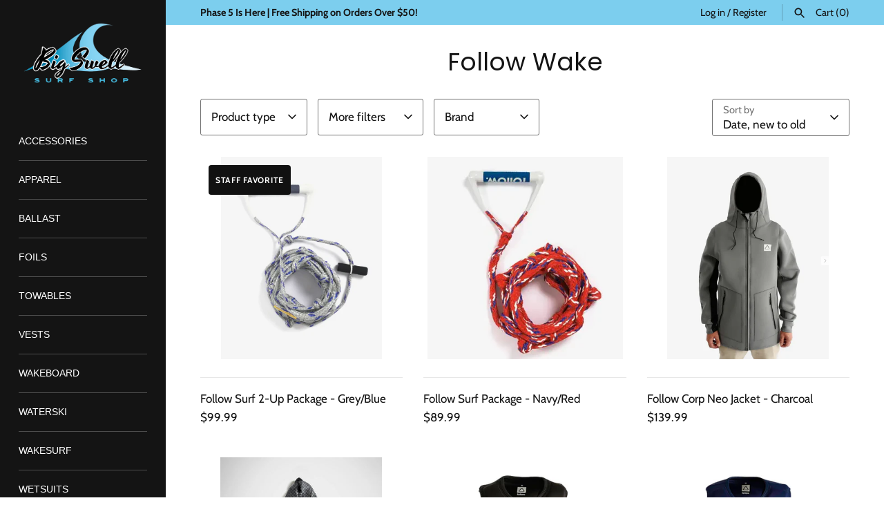

--- FILE ---
content_type: text/html; charset=utf-8
request_url: https://bigswellsurfshop.com/collections/follow-wake
body_size: 29881
content:
<!doctype html>
<html class="no-js" lang="en">
<head>
  <!-- Masonry 6.0.0 -->

  <meta charset="utf-8" />
<meta name="viewport" content="width=device-width,initial-scale=1.0" />
<meta http-equiv="X-UA-Compatible" content="IE=edge">

<link rel="preconnect" href="https://cdn.shopify.com" crossorigin>
<link rel="preconnect" href="https://fonts.shopify.com" crossorigin>
<link rel="preconnect" href="https://monorail-edge.shopifysvc.com"><link rel="preload" as="font" href="//bigswellsurfshop.com/cdn/fonts/cabin/cabin_n4.cefc6494a78f87584a6f312fea532919154f66fe.woff2" type="font/woff2" crossorigin><link rel="preload" as="font" href="//bigswellsurfshop.com/cdn/fonts/poppins/poppins_n4.0ba78fa5af9b0e1a374041b3ceaadf0a43b41362.woff2" type="font/woff2" crossorigin><link rel="preload" href="//bigswellsurfshop.com/cdn/shop/t/16/assets/vendor.min.js?v=121981633835053343841768069492" as="script">
<link rel="preload" href="//bigswellsurfshop.com/cdn/shop/t/16/assets/theme.js?v=7229443325065358301768069492" as="script"><link rel="canonical" href="https://bigswellsurfshop.com/collections/follow-wake" /><link rel="icon" href="//bigswellsurfshop.com/cdn/shop/files/Big_Swell_favicon.png?crop=center&height=48&v=1613160829&width=48" type="image/png">

  <title>
    Follow Wake &ndash; Big Swell Surf Shop
  </title>

  <meta property="og:site_name" content="Big Swell Surf Shop">
<meta property="og:url" content="https://bigswellsurfshop.com/collections/follow-wake">
<meta property="og:title" content="Follow Wake">
<meta property="og:type" content="product.group">
<meta property="og:description" content="Your online and in-store retailer for everything wakesurf, wakeboard, and water sports related. Big Swell Surf Shop now offers wakesurfers, wakeboards, bindings/boots, vests, ropes/ handles, inflatables, sunglasses, and sandals! "><meta property="og:image" content="http://bigswellsurfshop.com/cdn/shop/collections/Collection_Follow_320x_bd45bd86-c077-4c1e-b71a-62595da05080_1200x1200.png?v=1668812774">
  <meta property="og:image:secure_url" content="https://bigswellsurfshop.com/cdn/shop/collections/Collection_Follow_320x_bd45bd86-c077-4c1e-b71a-62595da05080_1200x1200.png?v=1668812774">
  <meta property="og:image:width" content="320">
  <meta property="og:image:height" content="320"><meta name="twitter:site" content="@BigSwellSurf"><meta name="twitter:card" content="summary_large_image">
<meta name="twitter:title" content="Follow Wake">
<meta name="twitter:description" content="Your online and in-store retailer for everything wakesurf, wakeboard, and water sports related. Big Swell Surf Shop now offers wakesurfers, wakeboards, bindings/boots, vests, ropes/ handles, inflatables, sunglasses, and sandals! ">

<style>
    @font-face {
  font-family: Cabin;
  font-weight: 400;
  font-style: normal;
  font-display: fallback;
  src: url("//bigswellsurfshop.com/cdn/fonts/cabin/cabin_n4.cefc6494a78f87584a6f312fea532919154f66fe.woff2") format("woff2"),
       url("//bigswellsurfshop.com/cdn/fonts/cabin/cabin_n4.8c16611b00f59d27f4b27ce4328dfe514ce77517.woff") format("woff");
}

    @font-face {
  font-family: Cabin;
  font-weight: 700;
  font-style: normal;
  font-display: fallback;
  src: url("//bigswellsurfshop.com/cdn/fonts/cabin/cabin_n7.255204a342bfdbc9ae2017bd4e6a90f8dbb2f561.woff2") format("woff2"),
       url("//bigswellsurfshop.com/cdn/fonts/cabin/cabin_n7.e2afa22a0d0f4b64da3569c990897429d40ff5c0.woff") format("woff");
}

    @font-face {
  font-family: Cabin;
  font-weight: 400;
  font-style: italic;
  font-display: fallback;
  src: url("//bigswellsurfshop.com/cdn/fonts/cabin/cabin_i4.d89c1b32b09ecbc46c12781fcf7b2085f17c0be9.woff2") format("woff2"),
       url("//bigswellsurfshop.com/cdn/fonts/cabin/cabin_i4.0a521b11d0b69adfc41e22a263eec7c02aecfe99.woff") format("woff");
}

    @font-face {
  font-family: Cabin;
  font-weight: 700;
  font-style: italic;
  font-display: fallback;
  src: url("//bigswellsurfshop.com/cdn/fonts/cabin/cabin_i7.ef2404c08a493e7ccbc92d8c39adf683f40e1fb5.woff2") format("woff2"),
       url("//bigswellsurfshop.com/cdn/fonts/cabin/cabin_i7.480421791818000fc8a5d4134822321b5d7964f8.woff") format("woff");
}

    @font-face {
  font-family: Poppins;
  font-weight: 400;
  font-style: normal;
  font-display: fallback;
  src: url("//bigswellsurfshop.com/cdn/fonts/poppins/poppins_n4.0ba78fa5af9b0e1a374041b3ceaadf0a43b41362.woff2") format("woff2"),
       url("//bigswellsurfshop.com/cdn/fonts/poppins/poppins_n4.214741a72ff2596839fc9760ee7a770386cf16ca.woff") format("woff");
}

    
    
    
  </style>

  <link href="//bigswellsurfshop.com/cdn/shop/t/16/assets/styles.css?v=95853882878722847671768074088" rel="stylesheet" type="text/css" media="all" />

  <script>
    document.documentElement.className = document.documentElement.className.replace('no-js', 'js');
    window.theme = window.theme || {};
    theme.money_format = "${{amount}}";theme.money_format_with_product_code_preference = "${{amount}}";theme.strings = {
      previous: "Previous",
      next: "Next",
      close: "Close",
      searchReadMore: "Read more",
      liveSearchSeeAll: "See all",
      productsListingFrom: "From",
      productListingQuickView: "Quick View",
      products_listing_more_products: "More products",
      products_listing_loading: "Loading...",
      products_listing_no_more_products: "No more products",
      products_variant_non_existent: "Unavailable",
      products_product_unit_price_separator: " \/ ",
      products_product_add_to_cart: "Add to Cart",
      products_variant_out_of_stock: "Out of stock",
      products_product_adding_to_cart: "Adding",
      products_product_added_to_cart: "Added to cart",
      products_product_added_cta: "Go to cart",
      onlyXLeft: "[[ quantity ]] in stock",
      cart_terms_confirmation: "You must agree to the terms and conditions before continuing.",
      addressError: "Error looking up that address",
      addressNoResults: "No results for that address",
      addressQueryLimit: "You have exceeded the Google API usage limit. Consider upgrading to a \u003ca href=\"https:\/\/developers.google.com\/maps\/premium\/usage-limits\"\u003ePremium Plan\u003c\/a\u003e.",
      authError: "There was a problem authenticating your Google Maps API Key."
    };
    theme.routes = {
      search_url: '/search',
      cart_url: '/cart',
      cart_add_url: '/cart/add',
      predictive_search_url: '/search/suggest'
    };
    theme.settings = {
      enable_live_search: true,
      prod_block_qv: true,
      block_gut_int: 15,
      block_width_int: 250
    };
  </script>

  <script>window.performance && window.performance.mark && window.performance.mark('shopify.content_for_header.start');</script><meta id="shopify-digital-wallet" name="shopify-digital-wallet" content="/8359968815/digital_wallets/dialog">
<meta name="shopify-checkout-api-token" content="ed771489890f66e58b0f992c26662454">
<link rel="alternate" type="application/atom+xml" title="Feed" href="/collections/follow-wake.atom" />
<link rel="alternate" type="application/json+oembed" href="https://bigswellsurfshop.com/collections/follow-wake.oembed">
<script async="async" src="/checkouts/internal/preloads.js?locale=en-US"></script>
<link rel="preconnect" href="https://shop.app" crossorigin="anonymous">
<script async="async" src="https://shop.app/checkouts/internal/preloads.js?locale=en-US&shop_id=8359968815" crossorigin="anonymous"></script>
<script id="apple-pay-shop-capabilities" type="application/json">{"shopId":8359968815,"countryCode":"US","currencyCode":"USD","merchantCapabilities":["supports3DS"],"merchantId":"gid:\/\/shopify\/Shop\/8359968815","merchantName":"Big Swell Surf Shop","requiredBillingContactFields":["postalAddress","email"],"requiredShippingContactFields":["postalAddress","email"],"shippingType":"shipping","supportedNetworks":["visa","masterCard","amex","discover","elo","jcb"],"total":{"type":"pending","label":"Big Swell Surf Shop","amount":"1.00"},"shopifyPaymentsEnabled":true,"supportsSubscriptions":true}</script>
<script id="shopify-features" type="application/json">{"accessToken":"ed771489890f66e58b0f992c26662454","betas":["rich-media-storefront-analytics"],"domain":"bigswellsurfshop.com","predictiveSearch":true,"shopId":8359968815,"locale":"en"}</script>
<script>var Shopify = Shopify || {};
Shopify.shop = "big-swell-surf-shop.myshopify.com";
Shopify.locale = "en";
Shopify.currency = {"active":"USD","rate":"1.0"};
Shopify.country = "US";
Shopify.theme = {"name":"Copy of Masonry (version 6.0.0)","id":191549964454,"schema_name":"Masonry","schema_version":"6.0.0","theme_store_id":450,"role":"main"};
Shopify.theme.handle = "null";
Shopify.theme.style = {"id":null,"handle":null};
Shopify.cdnHost = "bigswellsurfshop.com/cdn";
Shopify.routes = Shopify.routes || {};
Shopify.routes.root = "/";</script>
<script type="module">!function(o){(o.Shopify=o.Shopify||{}).modules=!0}(window);</script>
<script>!function(o){function n(){var o=[];function n(){o.push(Array.prototype.slice.apply(arguments))}return n.q=o,n}var t=o.Shopify=o.Shopify||{};t.loadFeatures=n(),t.autoloadFeatures=n()}(window);</script>
<script>
  window.ShopifyPay = window.ShopifyPay || {};
  window.ShopifyPay.apiHost = "shop.app\/pay";
  window.ShopifyPay.redirectState = null;
</script>
<script id="shop-js-analytics" type="application/json">{"pageType":"collection"}</script>
<script defer="defer" async type="module" src="//bigswellsurfshop.com/cdn/shopifycloud/shop-js/modules/v2/client.init-shop-cart-sync_C5BV16lS.en.esm.js"></script>
<script defer="defer" async type="module" src="//bigswellsurfshop.com/cdn/shopifycloud/shop-js/modules/v2/chunk.common_CygWptCX.esm.js"></script>
<script type="module">
  await import("//bigswellsurfshop.com/cdn/shopifycloud/shop-js/modules/v2/client.init-shop-cart-sync_C5BV16lS.en.esm.js");
await import("//bigswellsurfshop.com/cdn/shopifycloud/shop-js/modules/v2/chunk.common_CygWptCX.esm.js");

  window.Shopify.SignInWithShop?.initShopCartSync?.({"fedCMEnabled":true,"windoidEnabled":true});

</script>
<script>
  window.Shopify = window.Shopify || {};
  if (!window.Shopify.featureAssets) window.Shopify.featureAssets = {};
  window.Shopify.featureAssets['shop-js'] = {"shop-cart-sync":["modules/v2/client.shop-cart-sync_ZFArdW7E.en.esm.js","modules/v2/chunk.common_CygWptCX.esm.js"],"init-fed-cm":["modules/v2/client.init-fed-cm_CmiC4vf6.en.esm.js","modules/v2/chunk.common_CygWptCX.esm.js"],"shop-button":["modules/v2/client.shop-button_tlx5R9nI.en.esm.js","modules/v2/chunk.common_CygWptCX.esm.js"],"shop-cash-offers":["modules/v2/client.shop-cash-offers_DOA2yAJr.en.esm.js","modules/v2/chunk.common_CygWptCX.esm.js","modules/v2/chunk.modal_D71HUcav.esm.js"],"init-windoid":["modules/v2/client.init-windoid_sURxWdc1.en.esm.js","modules/v2/chunk.common_CygWptCX.esm.js"],"shop-toast-manager":["modules/v2/client.shop-toast-manager_ClPi3nE9.en.esm.js","modules/v2/chunk.common_CygWptCX.esm.js"],"init-shop-email-lookup-coordinator":["modules/v2/client.init-shop-email-lookup-coordinator_B8hsDcYM.en.esm.js","modules/v2/chunk.common_CygWptCX.esm.js"],"init-shop-cart-sync":["modules/v2/client.init-shop-cart-sync_C5BV16lS.en.esm.js","modules/v2/chunk.common_CygWptCX.esm.js"],"avatar":["modules/v2/client.avatar_BTnouDA3.en.esm.js"],"pay-button":["modules/v2/client.pay-button_FdsNuTd3.en.esm.js","modules/v2/chunk.common_CygWptCX.esm.js"],"init-customer-accounts":["modules/v2/client.init-customer-accounts_DxDtT_ad.en.esm.js","modules/v2/client.shop-login-button_C5VAVYt1.en.esm.js","modules/v2/chunk.common_CygWptCX.esm.js","modules/v2/chunk.modal_D71HUcav.esm.js"],"init-shop-for-new-customer-accounts":["modules/v2/client.init-shop-for-new-customer-accounts_ChsxoAhi.en.esm.js","modules/v2/client.shop-login-button_C5VAVYt1.en.esm.js","modules/v2/chunk.common_CygWptCX.esm.js","modules/v2/chunk.modal_D71HUcav.esm.js"],"shop-login-button":["modules/v2/client.shop-login-button_C5VAVYt1.en.esm.js","modules/v2/chunk.common_CygWptCX.esm.js","modules/v2/chunk.modal_D71HUcav.esm.js"],"init-customer-accounts-sign-up":["modules/v2/client.init-customer-accounts-sign-up_CPSyQ0Tj.en.esm.js","modules/v2/client.shop-login-button_C5VAVYt1.en.esm.js","modules/v2/chunk.common_CygWptCX.esm.js","modules/v2/chunk.modal_D71HUcav.esm.js"],"shop-follow-button":["modules/v2/client.shop-follow-button_Cva4Ekp9.en.esm.js","modules/v2/chunk.common_CygWptCX.esm.js","modules/v2/chunk.modal_D71HUcav.esm.js"],"checkout-modal":["modules/v2/client.checkout-modal_BPM8l0SH.en.esm.js","modules/v2/chunk.common_CygWptCX.esm.js","modules/v2/chunk.modal_D71HUcav.esm.js"],"lead-capture":["modules/v2/client.lead-capture_Bi8yE_yS.en.esm.js","modules/v2/chunk.common_CygWptCX.esm.js","modules/v2/chunk.modal_D71HUcav.esm.js"],"shop-login":["modules/v2/client.shop-login_D6lNrXab.en.esm.js","modules/v2/chunk.common_CygWptCX.esm.js","modules/v2/chunk.modal_D71HUcav.esm.js"],"payment-terms":["modules/v2/client.payment-terms_CZxnsJam.en.esm.js","modules/v2/chunk.common_CygWptCX.esm.js","modules/v2/chunk.modal_D71HUcav.esm.js"]};
</script>
<script id="__st">var __st={"a":8359968815,"offset":-28800,"reqid":"6ff37546-f567-407a-9eed-bd59a2f69a42-1768791473","pageurl":"bigswellsurfshop.com\/collections\/follow-wake","u":"60525648a822","p":"collection","rtyp":"collection","rid":155924693056};</script>
<script>window.ShopifyPaypalV4VisibilityTracking = true;</script>
<script id="captcha-bootstrap">!function(){'use strict';const t='contact',e='account',n='new_comment',o=[[t,t],['blogs',n],['comments',n],[t,'customer']],c=[[e,'customer_login'],[e,'guest_login'],[e,'recover_customer_password'],[e,'create_customer']],r=t=>t.map((([t,e])=>`form[action*='/${t}']:not([data-nocaptcha='true']) input[name='form_type'][value='${e}']`)).join(','),a=t=>()=>t?[...document.querySelectorAll(t)].map((t=>t.form)):[];function s(){const t=[...o],e=r(t);return a(e)}const i='password',u='form_key',d=['recaptcha-v3-token','g-recaptcha-response','h-captcha-response',i],f=()=>{try{return window.sessionStorage}catch{return}},m='__shopify_v',_=t=>t.elements[u];function p(t,e,n=!1){try{const o=window.sessionStorage,c=JSON.parse(o.getItem(e)),{data:r}=function(t){const{data:e,action:n}=t;return t[m]||n?{data:e,action:n}:{data:t,action:n}}(c);for(const[e,n]of Object.entries(r))t.elements[e]&&(t.elements[e].value=n);n&&o.removeItem(e)}catch(o){console.error('form repopulation failed',{error:o})}}const l='form_type',E='cptcha';function T(t){t.dataset[E]=!0}const w=window,h=w.document,L='Shopify',v='ce_forms',y='captcha';let A=!1;((t,e)=>{const n=(g='f06e6c50-85a8-45c8-87d0-21a2b65856fe',I='https://cdn.shopify.com/shopifycloud/storefront-forms-hcaptcha/ce_storefront_forms_captcha_hcaptcha.v1.5.2.iife.js',D={infoText:'Protected by hCaptcha',privacyText:'Privacy',termsText:'Terms'},(t,e,n)=>{const o=w[L][v],c=o.bindForm;if(c)return c(t,g,e,D).then(n);var r;o.q.push([[t,g,e,D],n]),r=I,A||(h.body.append(Object.assign(h.createElement('script'),{id:'captcha-provider',async:!0,src:r})),A=!0)});var g,I,D;w[L]=w[L]||{},w[L][v]=w[L][v]||{},w[L][v].q=[],w[L][y]=w[L][y]||{},w[L][y].protect=function(t,e){n(t,void 0,e),T(t)},Object.freeze(w[L][y]),function(t,e,n,w,h,L){const[v,y,A,g]=function(t,e,n){const i=e?o:[],u=t?c:[],d=[...i,...u],f=r(d),m=r(i),_=r(d.filter((([t,e])=>n.includes(e))));return[a(f),a(m),a(_),s()]}(w,h,L),I=t=>{const e=t.target;return e instanceof HTMLFormElement?e:e&&e.form},D=t=>v().includes(t);t.addEventListener('submit',(t=>{const e=I(t);if(!e)return;const n=D(e)&&!e.dataset.hcaptchaBound&&!e.dataset.recaptchaBound,o=_(e),c=g().includes(e)&&(!o||!o.value);(n||c)&&t.preventDefault(),c&&!n&&(function(t){try{if(!f())return;!function(t){const e=f();if(!e)return;const n=_(t);if(!n)return;const o=n.value;o&&e.removeItem(o)}(t);const e=Array.from(Array(32),(()=>Math.random().toString(36)[2])).join('');!function(t,e){_(t)||t.append(Object.assign(document.createElement('input'),{type:'hidden',name:u})),t.elements[u].value=e}(t,e),function(t,e){const n=f();if(!n)return;const o=[...t.querySelectorAll(`input[type='${i}']`)].map((({name:t})=>t)),c=[...d,...o],r={};for(const[a,s]of new FormData(t).entries())c.includes(a)||(r[a]=s);n.setItem(e,JSON.stringify({[m]:1,action:t.action,data:r}))}(t,e)}catch(e){console.error('failed to persist form',e)}}(e),e.submit())}));const S=(t,e)=>{t&&!t.dataset[E]&&(n(t,e.some((e=>e===t))),T(t))};for(const o of['focusin','change'])t.addEventListener(o,(t=>{const e=I(t);D(e)&&S(e,y())}));const B=e.get('form_key'),M=e.get(l),P=B&&M;t.addEventListener('DOMContentLoaded',(()=>{const t=y();if(P)for(const e of t)e.elements[l].value===M&&p(e,B);[...new Set([...A(),...v().filter((t=>'true'===t.dataset.shopifyCaptcha))])].forEach((e=>S(e,t)))}))}(h,new URLSearchParams(w.location.search),n,t,e,['guest_login'])})(!0,!0)}();</script>
<script integrity="sha256-4kQ18oKyAcykRKYeNunJcIwy7WH5gtpwJnB7kiuLZ1E=" data-source-attribution="shopify.loadfeatures" defer="defer" src="//bigswellsurfshop.com/cdn/shopifycloud/storefront/assets/storefront/load_feature-a0a9edcb.js" crossorigin="anonymous"></script>
<script crossorigin="anonymous" defer="defer" src="//bigswellsurfshop.com/cdn/shopifycloud/storefront/assets/shopify_pay/storefront-65b4c6d7.js?v=20250812"></script>
<script data-source-attribution="shopify.dynamic_checkout.dynamic.init">var Shopify=Shopify||{};Shopify.PaymentButton=Shopify.PaymentButton||{isStorefrontPortableWallets:!0,init:function(){window.Shopify.PaymentButton.init=function(){};var t=document.createElement("script");t.src="https://bigswellsurfshop.com/cdn/shopifycloud/portable-wallets/latest/portable-wallets.en.js",t.type="module",document.head.appendChild(t)}};
</script>
<script data-source-attribution="shopify.dynamic_checkout.buyer_consent">
  function portableWalletsHideBuyerConsent(e){var t=document.getElementById("shopify-buyer-consent"),n=document.getElementById("shopify-subscription-policy-button");t&&n&&(t.classList.add("hidden"),t.setAttribute("aria-hidden","true"),n.removeEventListener("click",e))}function portableWalletsShowBuyerConsent(e){var t=document.getElementById("shopify-buyer-consent"),n=document.getElementById("shopify-subscription-policy-button");t&&n&&(t.classList.remove("hidden"),t.removeAttribute("aria-hidden"),n.addEventListener("click",e))}window.Shopify?.PaymentButton&&(window.Shopify.PaymentButton.hideBuyerConsent=portableWalletsHideBuyerConsent,window.Shopify.PaymentButton.showBuyerConsent=portableWalletsShowBuyerConsent);
</script>
<script data-source-attribution="shopify.dynamic_checkout.cart.bootstrap">document.addEventListener("DOMContentLoaded",(function(){function t(){return document.querySelector("shopify-accelerated-checkout-cart, shopify-accelerated-checkout")}if(t())Shopify.PaymentButton.init();else{new MutationObserver((function(e,n){t()&&(Shopify.PaymentButton.init(),n.disconnect())})).observe(document.body,{childList:!0,subtree:!0})}}));
</script>
<link id="shopify-accelerated-checkout-styles" rel="stylesheet" media="screen" href="https://bigswellsurfshop.com/cdn/shopifycloud/portable-wallets/latest/accelerated-checkout-backwards-compat.css" crossorigin="anonymous">
<style id="shopify-accelerated-checkout-cart">
        #shopify-buyer-consent {
  margin-top: 1em;
  display: inline-block;
  width: 100%;
}

#shopify-buyer-consent.hidden {
  display: none;
}

#shopify-subscription-policy-button {
  background: none;
  border: none;
  padding: 0;
  text-decoration: underline;
  font-size: inherit;
  cursor: pointer;
}

#shopify-subscription-policy-button::before {
  box-shadow: none;
}

      </style>

<script>window.performance && window.performance.mark && window.performance.mark('shopify.content_for_header.end');</script>
<link href="https://monorail-edge.shopifysvc.com" rel="dns-prefetch">
<script>(function(){if ("sendBeacon" in navigator && "performance" in window) {try {var session_token_from_headers = performance.getEntriesByType('navigation')[0].serverTiming.find(x => x.name == '_s').description;} catch {var session_token_from_headers = undefined;}var session_cookie_matches = document.cookie.match(/_shopify_s=([^;]*)/);var session_token_from_cookie = session_cookie_matches && session_cookie_matches.length === 2 ? session_cookie_matches[1] : "";var session_token = session_token_from_headers || session_token_from_cookie || "";function handle_abandonment_event(e) {var entries = performance.getEntries().filter(function(entry) {return /monorail-edge.shopifysvc.com/.test(entry.name);});if (!window.abandonment_tracked && entries.length === 0) {window.abandonment_tracked = true;var currentMs = Date.now();var navigation_start = performance.timing.navigationStart;var payload = {shop_id: 8359968815,url: window.location.href,navigation_start,duration: currentMs - navigation_start,session_token,page_type: "collection"};window.navigator.sendBeacon("https://monorail-edge.shopifysvc.com/v1/produce", JSON.stringify({schema_id: "online_store_buyer_site_abandonment/1.1",payload: payload,metadata: {event_created_at_ms: currentMs,event_sent_at_ms: currentMs}}));}}window.addEventListener('pagehide', handle_abandonment_event);}}());</script>
<script id="web-pixels-manager-setup">(function e(e,d,r,n,o){if(void 0===o&&(o={}),!Boolean(null===(a=null===(i=window.Shopify)||void 0===i?void 0:i.analytics)||void 0===a?void 0:a.replayQueue)){var i,a;window.Shopify=window.Shopify||{};var t=window.Shopify;t.analytics=t.analytics||{};var s=t.analytics;s.replayQueue=[],s.publish=function(e,d,r){return s.replayQueue.push([e,d,r]),!0};try{self.performance.mark("wpm:start")}catch(e){}var l=function(){var e={modern:/Edge?\/(1{2}[4-9]|1[2-9]\d|[2-9]\d{2}|\d{4,})\.\d+(\.\d+|)|Firefox\/(1{2}[4-9]|1[2-9]\d|[2-9]\d{2}|\d{4,})\.\d+(\.\d+|)|Chrom(ium|e)\/(9{2}|\d{3,})\.\d+(\.\d+|)|(Maci|X1{2}).+ Version\/(15\.\d+|(1[6-9]|[2-9]\d|\d{3,})\.\d+)([,.]\d+|)( \(\w+\)|)( Mobile\/\w+|) Safari\/|Chrome.+OPR\/(9{2}|\d{3,})\.\d+\.\d+|(CPU[ +]OS|iPhone[ +]OS|CPU[ +]iPhone|CPU IPhone OS|CPU iPad OS)[ +]+(15[._]\d+|(1[6-9]|[2-9]\d|\d{3,})[._]\d+)([._]\d+|)|Android:?[ /-](13[3-9]|1[4-9]\d|[2-9]\d{2}|\d{4,})(\.\d+|)(\.\d+|)|Android.+Firefox\/(13[5-9]|1[4-9]\d|[2-9]\d{2}|\d{4,})\.\d+(\.\d+|)|Android.+Chrom(ium|e)\/(13[3-9]|1[4-9]\d|[2-9]\d{2}|\d{4,})\.\d+(\.\d+|)|SamsungBrowser\/([2-9]\d|\d{3,})\.\d+/,legacy:/Edge?\/(1[6-9]|[2-9]\d|\d{3,})\.\d+(\.\d+|)|Firefox\/(5[4-9]|[6-9]\d|\d{3,})\.\d+(\.\d+|)|Chrom(ium|e)\/(5[1-9]|[6-9]\d|\d{3,})\.\d+(\.\d+|)([\d.]+$|.*Safari\/(?![\d.]+ Edge\/[\d.]+$))|(Maci|X1{2}).+ Version\/(10\.\d+|(1[1-9]|[2-9]\d|\d{3,})\.\d+)([,.]\d+|)( \(\w+\)|)( Mobile\/\w+|) Safari\/|Chrome.+OPR\/(3[89]|[4-9]\d|\d{3,})\.\d+\.\d+|(CPU[ +]OS|iPhone[ +]OS|CPU[ +]iPhone|CPU IPhone OS|CPU iPad OS)[ +]+(10[._]\d+|(1[1-9]|[2-9]\d|\d{3,})[._]\d+)([._]\d+|)|Android:?[ /-](13[3-9]|1[4-9]\d|[2-9]\d{2}|\d{4,})(\.\d+|)(\.\d+|)|Mobile Safari.+OPR\/([89]\d|\d{3,})\.\d+\.\d+|Android.+Firefox\/(13[5-9]|1[4-9]\d|[2-9]\d{2}|\d{4,})\.\d+(\.\d+|)|Android.+Chrom(ium|e)\/(13[3-9]|1[4-9]\d|[2-9]\d{2}|\d{4,})\.\d+(\.\d+|)|Android.+(UC? ?Browser|UCWEB|U3)[ /]?(15\.([5-9]|\d{2,})|(1[6-9]|[2-9]\d|\d{3,})\.\d+)\.\d+|SamsungBrowser\/(5\.\d+|([6-9]|\d{2,})\.\d+)|Android.+MQ{2}Browser\/(14(\.(9|\d{2,})|)|(1[5-9]|[2-9]\d|\d{3,})(\.\d+|))(\.\d+|)|K[Aa][Ii]OS\/(3\.\d+|([4-9]|\d{2,})\.\d+)(\.\d+|)/},d=e.modern,r=e.legacy,n=navigator.userAgent;return n.match(d)?"modern":n.match(r)?"legacy":"unknown"}(),u="modern"===l?"modern":"legacy",c=(null!=n?n:{modern:"",legacy:""})[u],f=function(e){return[e.baseUrl,"/wpm","/b",e.hashVersion,"modern"===e.buildTarget?"m":"l",".js"].join("")}({baseUrl:d,hashVersion:r,buildTarget:u}),m=function(e){var d=e.version,r=e.bundleTarget,n=e.surface,o=e.pageUrl,i=e.monorailEndpoint;return{emit:function(e){var a=e.status,t=e.errorMsg,s=(new Date).getTime(),l=JSON.stringify({metadata:{event_sent_at_ms:s},events:[{schema_id:"web_pixels_manager_load/3.1",payload:{version:d,bundle_target:r,page_url:o,status:a,surface:n,error_msg:t},metadata:{event_created_at_ms:s}}]});if(!i)return console&&console.warn&&console.warn("[Web Pixels Manager] No Monorail endpoint provided, skipping logging."),!1;try{return self.navigator.sendBeacon.bind(self.navigator)(i,l)}catch(e){}var u=new XMLHttpRequest;try{return u.open("POST",i,!0),u.setRequestHeader("Content-Type","text/plain"),u.send(l),!0}catch(e){return console&&console.warn&&console.warn("[Web Pixels Manager] Got an unhandled error while logging to Monorail."),!1}}}}({version:r,bundleTarget:l,surface:e.surface,pageUrl:self.location.href,monorailEndpoint:e.monorailEndpoint});try{o.browserTarget=l,function(e){var d=e.src,r=e.async,n=void 0===r||r,o=e.onload,i=e.onerror,a=e.sri,t=e.scriptDataAttributes,s=void 0===t?{}:t,l=document.createElement("script"),u=document.querySelector("head"),c=document.querySelector("body");if(l.async=n,l.src=d,a&&(l.integrity=a,l.crossOrigin="anonymous"),s)for(var f in s)if(Object.prototype.hasOwnProperty.call(s,f))try{l.dataset[f]=s[f]}catch(e){}if(o&&l.addEventListener("load",o),i&&l.addEventListener("error",i),u)u.appendChild(l);else{if(!c)throw new Error("Did not find a head or body element to append the script");c.appendChild(l)}}({src:f,async:!0,onload:function(){if(!function(){var e,d;return Boolean(null===(d=null===(e=window.Shopify)||void 0===e?void 0:e.analytics)||void 0===d?void 0:d.initialized)}()){var d=window.webPixelsManager.init(e)||void 0;if(d){var r=window.Shopify.analytics;r.replayQueue.forEach((function(e){var r=e[0],n=e[1],o=e[2];d.publishCustomEvent(r,n,o)})),r.replayQueue=[],r.publish=d.publishCustomEvent,r.visitor=d.visitor,r.initialized=!0}}},onerror:function(){return m.emit({status:"failed",errorMsg:"".concat(f," has failed to load")})},sri:function(e){var d=/^sha384-[A-Za-z0-9+/=]+$/;return"string"==typeof e&&d.test(e)}(c)?c:"",scriptDataAttributes:o}),m.emit({status:"loading"})}catch(e){m.emit({status:"failed",errorMsg:(null==e?void 0:e.message)||"Unknown error"})}}})({shopId: 8359968815,storefrontBaseUrl: "https://bigswellsurfshop.com",extensionsBaseUrl: "https://extensions.shopifycdn.com/cdn/shopifycloud/web-pixels-manager",monorailEndpoint: "https://monorail-edge.shopifysvc.com/unstable/produce_batch",surface: "storefront-renderer",enabledBetaFlags: ["2dca8a86"],webPixelsConfigList: [{"id":"shopify-app-pixel","configuration":"{}","eventPayloadVersion":"v1","runtimeContext":"STRICT","scriptVersion":"0450","apiClientId":"shopify-pixel","type":"APP","privacyPurposes":["ANALYTICS","MARKETING"]},{"id":"shopify-custom-pixel","eventPayloadVersion":"v1","runtimeContext":"LAX","scriptVersion":"0450","apiClientId":"shopify-pixel","type":"CUSTOM","privacyPurposes":["ANALYTICS","MARKETING"]}],isMerchantRequest: false,initData: {"shop":{"name":"Big Swell Surf Shop","paymentSettings":{"currencyCode":"USD"},"myshopifyDomain":"big-swell-surf-shop.myshopify.com","countryCode":"US","storefrontUrl":"https:\/\/bigswellsurfshop.com"},"customer":null,"cart":null,"checkout":null,"productVariants":[],"purchasingCompany":null},},"https://bigswellsurfshop.com/cdn","fcfee988w5aeb613cpc8e4bc33m6693e112",{"modern":"","legacy":""},{"shopId":"8359968815","storefrontBaseUrl":"https:\/\/bigswellsurfshop.com","extensionBaseUrl":"https:\/\/extensions.shopifycdn.com\/cdn\/shopifycloud\/web-pixels-manager","surface":"storefront-renderer","enabledBetaFlags":"[\"2dca8a86\"]","isMerchantRequest":"false","hashVersion":"fcfee988w5aeb613cpc8e4bc33m6693e112","publish":"custom","events":"[[\"page_viewed\",{}],[\"collection_viewed\",{\"collection\":{\"id\":\"155924693056\",\"title\":\"Follow Wake\",\"productVariants\":[{\"price\":{\"amount\":99.99,\"currencyCode\":\"USD\"},\"product\":{\"title\":\"Follow Surf 2-Up Package - Grey\/Blue\",\"vendor\":\"Follow\",\"id\":\"8572273623206\",\"untranslatedTitle\":\"Follow Surf 2-Up Package - Grey\/Blue\",\"url\":\"\/products\/follow-surf-2-up-package-grey-blue\",\"type\":\"Handles\"},\"id\":\"46653834690726\",\"image\":{\"src\":\"\/\/bigswellsurfshop.com\/cdn\/shop\/files\/surf2-uprope.png?v=1757459115\"},\"sku\":\"326889\",\"title\":\"Default Title\",\"untranslatedTitle\":\"Default Title\"},{\"price\":{\"amount\":89.99,\"currencyCode\":\"USD\"},\"product\":{\"title\":\"Follow Surf Package - Navy\/Red\",\"vendor\":\"Follow\",\"id\":\"8572273590438\",\"untranslatedTitle\":\"Follow Surf Package - Navy\/Red\",\"url\":\"\/products\/follow-surf-package-navy-red\",\"type\":\"Handles\"},\"id\":\"46653834657958\",\"image\":{\"src\":\"\/\/bigswellsurfshop.com\/cdn\/shop\/files\/surfropefollow_5c5e8540-98db-42f1-be3a-e13496ce3486.png?v=1757459228\"},\"sku\":\"326862\",\"title\":\"Default Title\",\"untranslatedTitle\":\"Default Title\"},{\"price\":{\"amount\":139.99,\"currencyCode\":\"USD\"},\"product\":{\"title\":\"Follow Corp Neo Jacket - Charcoal\",\"vendor\":\"Follow\",\"id\":\"8416046547110\",\"untranslatedTitle\":\"Follow Corp Neo Jacket - Charcoal\",\"url\":\"\/products\/follow-corp-neo-jacket-charcoal\",\"type\":\"Layers\"},\"id\":\"46172329410726\",\"image\":{\"src\":\"\/\/bigswellsurfshop.com\/cdn\/shop\/files\/Screenshot_2024-06-10_at_12-53-21_Follow_Corp_Neo_-_Charcoal.webp?v=1740252384\"},\"sku\":\"326235\",\"title\":\"Small\",\"untranslatedTitle\":\"Small\"},{\"price\":{\"amount\":64.99,\"currencyCode\":\"USD\"},\"product\":{\"title\":\"Follow Towelie - Light Skitch\",\"vendor\":\"Follow\",\"id\":\"8349746692262\",\"untranslatedTitle\":\"Follow Towelie - Light Skitch\",\"url\":\"\/products\/follow-towelie-unity-copy\",\"type\":\"Layers\"},\"id\":\"45965271892134\",\"image\":{\"src\":\"\/\/bigswellsurfshop.com\/cdn\/shop\/files\/Light_Skitch_Towelie.webp?v=1732045770\"},\"sku\":\"318781\",\"title\":\"S\",\"untranslatedTitle\":\"S\"},{\"price\":{\"amount\":139.99,\"currencyCode\":\"USD\"},\"product\":{\"title\":\"Follow Signal Men's Vest - Black\/Gray\",\"vendor\":\"Follow\",\"id\":\"7782371360934\",\"untranslatedTitle\":\"Follow Signal Men's Vest - Black\/Gray\",\"url\":\"\/products\/follow-signal-mens-vest-black-gray-white\",\"type\":\"Vest\"},\"id\":\"44376259231910\",\"image\":{\"src\":\"\/\/bigswellsurfshop.com\/cdn\/shop\/files\/FollowSignalMen_sVest-Black-Gray.jpg?v=1693589429\"},\"sku\":\"318247\",\"title\":\"M\",\"untranslatedTitle\":\"M\"},{\"price\":{\"amount\":139.99,\"currencyCode\":\"USD\"},\"product\":{\"title\":\"Follow Signal Men's Vest - Navy\/Teal\",\"vendor\":\"Follow\",\"id\":\"7782371328166\",\"untranslatedTitle\":\"Follow Signal Men's Vest - Navy\/Teal\",\"url\":\"\/products\/follow-signal-mens-navy-teal-vest\",\"type\":\"Vest\"},\"id\":\"44376259166374\",\"image\":{\"src\":\"\/\/bigswellsurfshop.com\/cdn\/shop\/files\/FollowSignalMen_sVest-Navy-Teal.jpg?v=1693589693\"},\"sku\":\"298006\",\"title\":\"M\",\"untranslatedTitle\":\"M\"},{\"price\":{\"amount\":49.99,\"currencyCode\":\"USD\"},\"product\":{\"title\":\"Follow Towelie - Stone\",\"vendor\":\"Follow\",\"id\":\"7399721730214\",\"untranslatedTitle\":\"Follow Towelie - Stone\",\"url\":\"\/products\/follow-towelie-stone\",\"type\":\"Layers\"},\"id\":\"42833853612198\",\"image\":{\"src\":\"\/\/bigswellsurfshop.com\/cdn\/shop\/products\/FollowTowelies-Stone.jpg?v=1654205064\"},\"sku\":\"295196\",\"title\":\"S\",\"untranslatedTitle\":\"S\"},{\"price\":{\"amount\":99.99,\"currencyCode\":\"USD\"},\"product\":{\"title\":\"Follow Primary Ladies Jacket - Baby Blue\",\"vendor\":\"Follow\",\"id\":\"7399721599142\",\"untranslatedTitle\":\"Follow Primary Ladies Jacket - Baby Blue\",\"url\":\"\/products\/follow-primary-ladies-jacket-baby-blue\",\"type\":\"Vest\"},\"id\":\"42833853317286\",\"image\":{\"src\":\"\/\/bigswellsurfshop.com\/cdn\/shop\/products\/FollowPrimaryLadiesJacket-BabyBlue.jpg?v=1654210892\"},\"sku\":\"296769\",\"title\":\"S\",\"untranslatedTitle\":\"S\"},{\"price\":{\"amount\":149.99,\"currencyCode\":\"USD\"},\"product\":{\"title\":\"Follow Stow Ladies Jacket - Denim\",\"vendor\":\"Follow\",\"id\":\"7399721566374\",\"untranslatedTitle\":\"Follow Stow Ladies Jacket - Denim\",\"url\":\"\/products\/follow-stow-ladies-jacket-denim\",\"type\":\"Vest\"},\"id\":\"42833853186214\",\"image\":{\"src\":\"\/\/bigswellsurfshop.com\/cdn\/shop\/products\/FollowStowLadiesJacket-Denim.jpg?v=1654209782\"},\"sku\":\"296731\",\"title\":\"S\",\"untranslatedTitle\":\"S\"},{\"price\":{\"amount\":129.99,\"currencyCode\":\"USD\"},\"product\":{\"title\":\"Follow Atlantis Ladies Jacket\",\"vendor\":\"Follow\",\"id\":\"6907520254118\",\"untranslatedTitle\":\"Follow Atlantis Ladies Jacket\",\"url\":\"\/products\/follow-atlantis-ladies-jacket\",\"type\":\"Vest\"},\"id\":\"42833700815014\",\"image\":{\"src\":\"\/\/bigswellsurfshop.com\/cdn\/shop\/products\/FollowAtlantisLadiesJacket_Teal_front.jpg?v=1651513498\"},\"sku\":\"270976\",\"title\":\"Teal \/ XXS\",\"untranslatedTitle\":\"Teal \/ XXS\"},{\"price\":{\"amount\":129.99,\"currencyCode\":\"USD\"},\"product\":{\"title\":\"Follow RD Men's Jacket\",\"vendor\":\"Follow\",\"id\":\"6906952581286\",\"untranslatedTitle\":\"Follow RD Men's Jacket\",\"url\":\"\/products\/follow-rd-mens-jacket\",\"type\":\"Vest\"},\"id\":\"40682440818854\",\"image\":{\"src\":\"\/\/bigswellsurfshop.com\/cdn\/shop\/products\/FOLLOWRDMEN_SJACKET-front.jpg?v=1664479083\"},\"sku\":\"281889\",\"title\":\"S\",\"untranslatedTitle\":\"S\"},{\"price\":{\"amount\":149.99,\"currencyCode\":\"USD\"},\"product\":{\"title\":\"Follow S.P.R Entree Ladies Jacket\",\"vendor\":\"Follow\",\"id\":\"6862639104166\",\"untranslatedTitle\":\"Follow S.P.R Entree Ladies Jacket\",\"url\":\"\/products\/s-p-r-entree-ladies-jacket\",\"type\":\"Vest\"},\"id\":\"40456996159654\",\"image\":{\"src\":\"\/\/bigswellsurfshop.com\/cdn\/shop\/files\/FollowS.P.REntreeLadiesJacket.jpg?v=1705531910\"},\"sku\":\"270880\",\"title\":\"8\",\"untranslatedTitle\":\"8\"},{\"price\":{\"amount\":129.99,\"currencyCode\":\"USD\"},\"product\":{\"title\":\"Follow Surf Edition Plus Men's Jacket\",\"vendor\":\"Follow\",\"id\":\"6851707142310\",\"untranslatedTitle\":\"Follow Surf Edition Plus Men's Jacket\",\"url\":\"\/products\/surf-edition-plus-mens-jacket\",\"type\":\"Vest\"},\"id\":\"40399155953830\",\"image\":{\"src\":\"\/\/bigswellsurfshop.com\/cdn\/shop\/products\/FollowSurfEditionPlusMen_sJacket.jpg?v=1651514473\"},\"sku\":\"286949\",\"title\":\"M\",\"untranslatedTitle\":\"M\"},{\"price\":{\"amount\":99.99,\"currencyCode\":\"USD\"},\"product\":{\"title\":\"Follow Division Men's Jacket (Navy)\",\"vendor\":\"Follow\",\"id\":\"6851640033446\",\"untranslatedTitle\":\"Follow Division Men's Jacket (Navy)\",\"url\":\"\/products\/follow-division-mens-jacket-navy\",\"type\":\"Vest\"},\"id\":\"40398861107366\",\"image\":{\"src\":\"\/\/bigswellsurfshop.com\/cdn\/shop\/products\/FollowDivisionMen_sJacket_Navy.jpg?v=1651514257\"},\"sku\":\"282001\",\"title\":\"XS\",\"untranslatedTitle\":\"XS\"},{\"price\":{\"amount\":49.99,\"currencyCode\":\"USD\"},\"product\":{\"title\":\"Follow Towelie - Navy\",\"vendor\":\"Follow\",\"id\":\"6849799389350\",\"untranslatedTitle\":\"Follow Towelie - Navy\",\"url\":\"\/products\/follow-towelie-navy\",\"type\":\"Layers\"},\"id\":\"40390857687206\",\"image\":{\"src\":\"\/\/bigswellsurfshop.com\/cdn\/shop\/products\/FollowTowelies-Navy.jpg?v=1654204953\"},\"sku\":\"275479\",\"title\":\"Small\",\"untranslatedTitle\":\"Small\"},{\"price\":{\"amount\":49.99,\"currencyCode\":\"USD\"},\"product\":{\"title\":\"Follow Towelie - Black\",\"vendor\":\"Follow\",\"id\":\"6849795621030\",\"untranslatedTitle\":\"Follow Towelie - Black\",\"url\":\"\/products\/follow-towelie-black\",\"type\":\"Layers\"},\"id\":\"40390842417318\",\"image\":{\"src\":\"\/\/bigswellsurfshop.com\/cdn\/shop\/products\/FollowTowelies-Black.jpg?v=1654204890\"},\"sku\":\"274655\",\"title\":\"Small\",\"untranslatedTitle\":\"Small\"},{\"price\":{\"amount\":119.99,\"currencyCode\":\"USD\"},\"product\":{\"title\":\"Follow Surf Edition Ladies (Charcoal)\",\"vendor\":\"Follow\",\"id\":\"6120363065510\",\"untranslatedTitle\":\"Follow Surf Edition Ladies (Charcoal)\",\"url\":\"\/products\/follow-womens-surf-edition-charcoal\",\"type\":\"Vest\"},\"id\":\"42707580813478\",\"image\":{\"src\":\"\/\/bigswellsurfshop.com\/cdn\/shop\/products\/FollowSurfEditionLadies_Charcoal.jpg?v=1651513004\"},\"sku\":\"271035\",\"title\":\"6\",\"untranslatedTitle\":\"6\"},{\"price\":{\"amount\":99.99,\"currencyCode\":\"USD\"},\"product\":{\"title\":\"Follow Division Men's Jacket (Stone)\",\"vendor\":\"Follow\",\"id\":\"6120355856550\",\"untranslatedTitle\":\"Follow Division Men's Jacket (Stone)\",\"url\":\"\/products\/follow-division-mens-jacket-stone\",\"type\":\"Vest\"},\"id\":\"37737486254246\",\"image\":{\"src\":\"\/\/bigswellsurfshop.com\/cdn\/shop\/products\/FollowDivisionMen_sJacket_Stone.jpg?v=1651514098\"},\"sku\":\"282010\",\"title\":\"XS\",\"untranslatedTitle\":\"XS\"},{\"price\":{\"amount\":199.99,\"currencyCode\":\"USD\"},\"product\":{\"title\":\"Follow BP Pro Package TBar\",\"vendor\":\"Follow\",\"id\":\"5557655732390\",\"untranslatedTitle\":\"Follow BP Pro Package TBar\",\"url\":\"\/products\/follow-rope-pro-package-with-t-bar\",\"type\":\"Handles\"},\"id\":\"35475699171494\",\"image\":{\"src\":\"\/\/bigswellsurfshop.com\/cdn\/shop\/products\/FollowBPProPackageTBar.jpg?v=1664479771\"},\"sku\":\"287159\",\"title\":\"Default Title\",\"untranslatedTitle\":\"Default Title\"},{\"price\":{\"amount\":99.99,\"currencyCode\":\"USD\"},\"product\":{\"title\":\"Follow Coastline Men's Jacket - Tan\",\"vendor\":\"Follow\",\"id\":\"5413783732390\",\"untranslatedTitle\":\"Follow Coastline Men's Jacket - Tan\",\"url\":\"\/products\/follow-coastline-mens-jacket\",\"type\":\"Vest\"},\"id\":\"36743941587110\",\"image\":{\"src\":\"\/\/bigswellsurfshop.com\/cdn\/shop\/products\/follow-coastline-wake-vest-2020.jpg?v=1612819391\"},\"sku\":\"270815\",\"title\":\"M \/ Tan\",\"untranslatedTitle\":\"M \/ Tan\"}]}}]]"});</script><script>
  window.ShopifyAnalytics = window.ShopifyAnalytics || {};
  window.ShopifyAnalytics.meta = window.ShopifyAnalytics.meta || {};
  window.ShopifyAnalytics.meta.currency = 'USD';
  var meta = {"products":[{"id":8572273623206,"gid":"gid:\/\/shopify\/Product\/8572273623206","vendor":"Follow","type":"Handles","handle":"follow-surf-2-up-package-grey-blue","variants":[{"id":46653834690726,"price":9999,"name":"Follow Surf 2-Up Package - Grey\/Blue","public_title":null,"sku":"326889"}],"remote":false},{"id":8572273590438,"gid":"gid:\/\/shopify\/Product\/8572273590438","vendor":"Follow","type":"Handles","handle":"follow-surf-package-navy-red","variants":[{"id":46653834657958,"price":8999,"name":"Follow Surf Package - Navy\/Red","public_title":null,"sku":"326862"}],"remote":false},{"id":8416046547110,"gid":"gid:\/\/shopify\/Product\/8416046547110","vendor":"Follow","type":"Layers","handle":"follow-corp-neo-jacket-charcoal","variants":[{"id":46172329410726,"price":13999,"name":"Follow Corp Neo Jacket - Charcoal - Small","public_title":"Small","sku":"326235"},{"id":46172329443494,"price":13999,"name":"Follow Corp Neo Jacket - Charcoal - Medium","public_title":"Medium","sku":"326236"},{"id":46172329476262,"price":13999,"name":"Follow Corp Neo Jacket - Charcoal - Large","public_title":"Large","sku":"326237"}],"remote":false},{"id":8349746692262,"gid":"gid:\/\/shopify\/Product\/8349746692262","vendor":"Follow","type":"Layers","handle":"follow-towelie-unity-copy","variants":[{"id":45965271892134,"price":6499,"name":"Follow Towelie - Light Skitch - S","public_title":"S","sku":"318781"}],"remote":false},{"id":7782371360934,"gid":"gid:\/\/shopify\/Product\/7782371360934","vendor":"Follow","type":"Vest","handle":"follow-signal-mens-vest-black-gray-white","variants":[{"id":44376259231910,"price":13999,"name":"Follow Signal Men's Vest - Black\/Gray - M","public_title":"M","sku":"318247"},{"id":44376259264678,"price":13999,"name":"Follow Signal Men's Vest - Black\/Gray - L","public_title":"L","sku":"318248"},{"id":44376260214950,"price":13999,"name":"Follow Signal Men's Vest - Black\/Gray - XL","public_title":"XL","sku":"318249"},{"id":44376259297446,"price":13999,"name":"Follow Signal Men's Vest - Black\/Gray - 2XL","public_title":"2XL","sku":"318250"},{"id":44376259330214,"price":13999,"name":"Follow Signal Men's Vest - Black\/Gray - 3XL","public_title":"3XL","sku":"318251"},{"id":44376259362982,"price":13999,"name":"Follow Signal Men's Vest - Black\/Gray - 4XL","public_title":"4XL","sku":"318252"},{"id":44376259395750,"price":13999,"name":"Follow Signal Men's Vest - Black\/Gray - 5XL","public_title":"5XL","sku":"318253"},{"id":44376259428518,"price":13999,"name":"Follow Signal Men's Vest - Black\/Gray - 6XL","public_title":"6XL","sku":"318254"}],"remote":false},{"id":7782371328166,"gid":"gid:\/\/shopify\/Product\/7782371328166","vendor":"Follow","type":"Vest","handle":"follow-signal-mens-navy-teal-vest","variants":[{"id":44376259166374,"price":13999,"name":"Follow Signal Men's Vest - Navy\/Teal - M","public_title":"M","sku":"298006"},{"id":44376259199142,"price":13999,"name":"Follow Signal Men's Vest - Navy\/Teal - L","public_title":"L","sku":"298007"}],"remote":false},{"id":7399721730214,"gid":"gid:\/\/shopify\/Product\/7399721730214","vendor":"Follow","type":"Layers","handle":"follow-towelie-stone","variants":[{"id":42833853612198,"price":4999,"name":"Follow Towelie - Stone - S","public_title":"S","sku":"295196"},{"id":42833853644966,"price":4999,"name":"Follow Towelie - Stone - L","public_title":"L","sku":"295197"}],"remote":false},{"id":7399721599142,"gid":"gid:\/\/shopify\/Product\/7399721599142","vendor":"Follow","type":"Vest","handle":"follow-primary-ladies-jacket-baby-blue","variants":[{"id":42833853317286,"price":9999,"name":"Follow Primary Ladies Jacket - Baby Blue - S","public_title":"S","sku":"296769"},{"id":42833853350054,"price":9999,"name":"Follow Primary Ladies Jacket - Baby Blue - M","public_title":"M","sku":"296770"},{"id":42833853382822,"price":9999,"name":"Follow Primary Ladies Jacket - Baby Blue - L","public_title":"L","sku":"296771"},{"id":42833853415590,"price":9999,"name":"Follow Primary Ladies Jacket - Baby Blue - XL","public_title":"XL","sku":"296772"},{"id":42833853448358,"price":9999,"name":"Follow Primary Ladies Jacket - Baby Blue - XXL","public_title":"XXL","sku":"296773"}],"remote":false},{"id":7399721566374,"gid":"gid:\/\/shopify\/Product\/7399721566374","vendor":"Follow","type":"Vest","handle":"follow-stow-ladies-jacket-denim","variants":[{"id":42833853186214,"price":14999,"name":"Follow Stow Ladies Jacket - Denim - S","public_title":"S","sku":"296731"},{"id":42833853218982,"price":14999,"name":"Follow Stow Ladies Jacket - Denim - M","public_title":"M","sku":"296732"},{"id":42833853251750,"price":14999,"name":"Follow Stow Ladies Jacket - Denim - L","public_title":"L","sku":"296733"},{"id":42833853284518,"price":14999,"name":"Follow Stow Ladies Jacket - Denim - XL","public_title":"XL","sku":"296734"}],"remote":false},{"id":6907520254118,"gid":"gid:\/\/shopify\/Product\/6907520254118","vendor":"Follow","type":"Vest","handle":"follow-atlantis-ladies-jacket","variants":[{"id":42833700815014,"price":12999,"name":"Follow Atlantis Ladies Jacket - Teal \/ XXS","public_title":"Teal \/ XXS","sku":"270976"},{"id":42864113418406,"price":12999,"name":"Follow Atlantis Ladies Jacket - Teal \/ XS","public_title":"Teal \/ XS","sku":"270977"},{"id":42864113451174,"price":12999,"name":"Follow Atlantis Ladies Jacket - Teal \/ S","public_title":"Teal \/ S","sku":"270978"},{"id":42864113483942,"price":12999,"name":"Follow Atlantis Ladies Jacket - Teal \/ M","public_title":"Teal \/ M","sku":"270979"},{"id":42864113516710,"price":12999,"name":"Follow Atlantis Ladies Jacket - Teal \/ MDD","public_title":"Teal \/ MDD","sku":"270982"},{"id":42864113549478,"price":12999,"name":"Follow Atlantis Ladies Jacket - Teal \/ L","public_title":"Teal \/ L","sku":"270980"},{"id":42864113582246,"price":12999,"name":"Follow Atlantis Ladies Jacket - Teal \/ XL","public_title":"Teal \/ XL","sku":"270981"},{"id":42864095199398,"price":12999,"name":"Follow Atlantis Ladies Jacket - Salmon \/ XXS","public_title":"Salmon \/ XXS","sku":""},{"id":42864113615014,"price":12999,"name":"Follow Atlantis Ladies Jacket - Salmon \/ XS","public_title":"Salmon \/ XS","sku":""},{"id":42864113680550,"price":12999,"name":"Follow Atlantis Ladies Jacket - Salmon \/ S","public_title":"Salmon \/ S","sku":"287010"},{"id":42864113713318,"price":12999,"name":"Follow Atlantis Ladies Jacket - Salmon \/ M","public_title":"Salmon \/ M","sku":""},{"id":42864113746086,"price":12999,"name":"Follow Atlantis Ladies Jacket - Salmon \/ MDD","public_title":"Salmon \/ MDD","sku":"287011"},{"id":42864113778854,"price":12999,"name":"Follow Atlantis Ladies Jacket - Salmon \/ L\/10DD","public_title":"Salmon \/ L\/10DD","sku":"287012"},{"id":42864113811622,"price":12999,"name":"Follow Atlantis Ladies Jacket - Salmon \/ XL","public_title":"Salmon \/ XL","sku":""}],"remote":false},{"id":6906952581286,"gid":"gid:\/\/shopify\/Product\/6906952581286","vendor":"Follow","type":"Vest","handle":"follow-rd-mens-jacket","variants":[{"id":40682440818854,"price":12999,"name":"Follow RD Men's Jacket - S","public_title":"S","sku":"281889"},{"id":40682440851622,"price":12999,"name":"Follow RD Men's Jacket - M","public_title":"M","sku":"281890"},{"id":40682440884390,"price":12999,"name":"Follow RD Men's Jacket - L","public_title":"L","sku":"281891"},{"id":40682440917158,"price":12999,"name":"Follow RD Men's Jacket - XL","public_title":"XL","sku":"281892"}],"remote":false},{"id":6862639104166,"gid":"gid:\/\/shopify\/Product\/6862639104166","vendor":"Follow","type":"Vest","handle":"s-p-r-entree-ladies-jacket","variants":[{"id":40456996159654,"price":14999,"name":"Follow S.P.R Entree Ladies Jacket - 8","public_title":"8","sku":"270880"},{"id":40456996192422,"price":14999,"name":"Follow S.P.R Entree Ladies Jacket - 10","public_title":"10","sku":"270881"},{"id":40456996225190,"price":14999,"name":"Follow S.P.R Entree Ladies Jacket - 12","public_title":"12","sku":"270882"},{"id":40456996257958,"price":14999,"name":"Follow S.P.R Entree Ladies Jacket - 14","public_title":"14","sku":"270883"}],"remote":false},{"id":6851707142310,"gid":"gid:\/\/shopify\/Product\/6851707142310","vendor":"Follow","type":"Vest","handle":"surf-edition-plus-mens-jacket","variants":[{"id":40399155953830,"price":12999,"name":"Follow Surf Edition Plus Men's Jacket - M","public_title":"M","sku":"286949"},{"id":40399155986598,"price":12999,"name":"Follow Surf Edition Plus Men's Jacket - L","public_title":"L","sku":"286950"},{"id":40399156019366,"price":12999,"name":"Follow Surf Edition Plus Men's Jacket - XL","public_title":"XL","sku":"286951"},{"id":40399156052134,"price":12999,"name":"Follow Surf Edition Plus Men's Jacket - 2XL","public_title":"2XL","sku":"286952"},{"id":40399156084902,"price":12999,"name":"Follow Surf Edition Plus Men's Jacket - 3XL","public_title":"3XL","sku":"286953"},{"id":40399156117670,"price":12999,"name":"Follow Surf Edition Plus Men's Jacket - 4XL","public_title":"4XL","sku":"286954"},{"id":40399156150438,"price":12999,"name":"Follow Surf Edition Plus Men's Jacket - 5XL","public_title":"5XL","sku":"286955"}],"remote":false},{"id":6851640033446,"gid":"gid:\/\/shopify\/Product\/6851640033446","vendor":"Follow","type":"Vest","handle":"follow-division-mens-jacket-navy","variants":[{"id":40398861107366,"price":9999,"name":"Follow Division Men's Jacket (Navy) - XS","public_title":"XS","sku":"282001"},{"id":40398861140134,"price":9999,"name":"Follow Division Men's Jacket (Navy) - S","public_title":"S","sku":"282002"},{"id":40398861172902,"price":9999,"name":"Follow Division Men's Jacket (Navy) - M","public_title":"M","sku":"282003"},{"id":40398861205670,"price":9999,"name":"Follow Division Men's Jacket (Navy) - L","public_title":"L","sku":"282004"},{"id":40398861238438,"price":9999,"name":"Follow Division Men's Jacket (Navy) - XL","public_title":"XL","sku":"282005"},{"id":40398861271206,"price":9999,"name":"Follow Division Men's Jacket (Navy) - 2XL","public_title":"2XL","sku":"282006"},{"id":40682846453926,"price":9999,"name":"Follow Division Men's Jacket (Navy) - Teen","public_title":"Teen","sku":"282000"}],"remote":false},{"id":6849799389350,"gid":"gid:\/\/shopify\/Product\/6849799389350","vendor":"Follow","type":"Layers","handle":"follow-towelie-navy","variants":[{"id":40390857687206,"price":4999,"name":"Follow Towelie - Navy - Small","public_title":"Small","sku":"275479"},{"id":40390857719974,"price":4999,"name":"Follow Towelie - Navy - Large","public_title":"Large","sku":"275480"}],"remote":false},{"id":6849795621030,"gid":"gid:\/\/shopify\/Product\/6849795621030","vendor":"Follow","type":"Layers","handle":"follow-towelie-black","variants":[{"id":40390842417318,"price":4999,"name":"Follow Towelie - Black - Small","public_title":"Small","sku":"274655"},{"id":40390842450086,"price":4999,"name":"Follow Towelie - Black - Large","public_title":"Large","sku":"274656"}],"remote":false},{"id":6120363065510,"gid":"gid:\/\/shopify\/Product\/6120363065510","vendor":"Follow","type":"Vest","handle":"follow-womens-surf-edition-charcoal","variants":[{"id":42707580813478,"price":11999,"name":"Follow Surf Edition Ladies (Charcoal) - 6","public_title":"6","sku":"271035"},{"id":37737470656678,"price":11999,"name":"Follow Surf Edition Ladies (Charcoal) - 8","public_title":"8","sku":"287026"},{"id":37737470689446,"price":11999,"name":"Follow Surf Edition Ladies (Charcoal) - 10","public_title":"10","sku":"287027"},{"id":37737470722214,"price":11999,"name":"Follow Surf Edition Ladies (Charcoal) - 12","public_title":"12","sku":"287028"},{"id":37737470754982,"price":11999,"name":"Follow Surf Edition Ladies (Charcoal) - 14","public_title":"14","sku":"287029"},{"id":37737470787750,"price":11999,"name":"Follow Surf Edition Ladies (Charcoal) - 16","public_title":"16","sku":"287030"}],"remote":false},{"id":6120355856550,"gid":"gid:\/\/shopify\/Product\/6120355856550","vendor":"Follow","type":"Vest","handle":"follow-division-mens-jacket-stone","variants":[{"id":37737486254246,"price":9999,"name":"Follow Division Men's Jacket (Stone) - XS","public_title":"XS","sku":"282010"},{"id":37737486287014,"price":9999,"name":"Follow Division Men's Jacket (Stone) - S","public_title":"S","sku":""},{"id":37737486319782,"price":9999,"name":"Follow Division Men's Jacket (Stone) - M","public_title":"M","sku":""},{"id":37737486352550,"price":9999,"name":"Follow Division Men's Jacket (Stone) - L","public_title":"L","sku":""},{"id":37737486385318,"price":9999,"name":"Follow Division Men's Jacket (Stone) - XL","public_title":"XL","sku":""},{"id":37737486418086,"price":9999,"name":"Follow Division Men's Jacket (Stone) - 2XL","public_title":"2XL","sku":""},{"id":37737486450854,"price":9999,"name":"Follow Division Men's Jacket (Stone) - 3XL","public_title":"3XL","sku":""}],"remote":false},{"id":5557655732390,"gid":"gid:\/\/shopify\/Product\/5557655732390","vendor":"Follow","type":"Handles","handle":"follow-rope-pro-package-with-t-bar","variants":[{"id":35475699171494,"price":19999,"name":"Follow BP Pro Package TBar","public_title":null,"sku":"287159"}],"remote":false},{"id":5413783732390,"gid":"gid:\/\/shopify\/Product\/5413783732390","vendor":"Follow","type":"Vest","handle":"follow-coastline-mens-jacket","variants":[{"id":36743941587110,"price":9999,"name":"Follow Coastline Men's Jacket - Tan - M \/ Tan","public_title":"M \/ Tan","sku":"270815"},{"id":36744008761510,"price":9999,"name":"Follow Coastline Men's Jacket - Tan - LG \/ Tan","public_title":"LG \/ Tan","sku":"270816"},{"id":36744060502182,"price":9999,"name":"Follow Coastline Men's Jacket - Tan - XL \/ Tan","public_title":"XL \/ Tan","sku":"270817"}],"remote":false}],"page":{"pageType":"collection","resourceType":"collection","resourceId":155924693056,"requestId":"6ff37546-f567-407a-9eed-bd59a2f69a42-1768791473"}};
  for (var attr in meta) {
    window.ShopifyAnalytics.meta[attr] = meta[attr];
  }
</script>
<script class="analytics">
  (function () {
    var customDocumentWrite = function(content) {
      var jquery = null;

      if (window.jQuery) {
        jquery = window.jQuery;
      } else if (window.Checkout && window.Checkout.$) {
        jquery = window.Checkout.$;
      }

      if (jquery) {
        jquery('body').append(content);
      }
    };

    var hasLoggedConversion = function(token) {
      if (token) {
        return document.cookie.indexOf('loggedConversion=' + token) !== -1;
      }
      return false;
    }

    var setCookieIfConversion = function(token) {
      if (token) {
        var twoMonthsFromNow = new Date(Date.now());
        twoMonthsFromNow.setMonth(twoMonthsFromNow.getMonth() + 2);

        document.cookie = 'loggedConversion=' + token + '; expires=' + twoMonthsFromNow;
      }
    }

    var trekkie = window.ShopifyAnalytics.lib = window.trekkie = window.trekkie || [];
    if (trekkie.integrations) {
      return;
    }
    trekkie.methods = [
      'identify',
      'page',
      'ready',
      'track',
      'trackForm',
      'trackLink'
    ];
    trekkie.factory = function(method) {
      return function() {
        var args = Array.prototype.slice.call(arguments);
        args.unshift(method);
        trekkie.push(args);
        return trekkie;
      };
    };
    for (var i = 0; i < trekkie.methods.length; i++) {
      var key = trekkie.methods[i];
      trekkie[key] = trekkie.factory(key);
    }
    trekkie.load = function(config) {
      trekkie.config = config || {};
      trekkie.config.initialDocumentCookie = document.cookie;
      var first = document.getElementsByTagName('script')[0];
      var script = document.createElement('script');
      script.type = 'text/javascript';
      script.onerror = function(e) {
        var scriptFallback = document.createElement('script');
        scriptFallback.type = 'text/javascript';
        scriptFallback.onerror = function(error) {
                var Monorail = {
      produce: function produce(monorailDomain, schemaId, payload) {
        var currentMs = new Date().getTime();
        var event = {
          schema_id: schemaId,
          payload: payload,
          metadata: {
            event_created_at_ms: currentMs,
            event_sent_at_ms: currentMs
          }
        };
        return Monorail.sendRequest("https://" + monorailDomain + "/v1/produce", JSON.stringify(event));
      },
      sendRequest: function sendRequest(endpointUrl, payload) {
        // Try the sendBeacon API
        if (window && window.navigator && typeof window.navigator.sendBeacon === 'function' && typeof window.Blob === 'function' && !Monorail.isIos12()) {
          var blobData = new window.Blob([payload], {
            type: 'text/plain'
          });

          if (window.navigator.sendBeacon(endpointUrl, blobData)) {
            return true;
          } // sendBeacon was not successful

        } // XHR beacon

        var xhr = new XMLHttpRequest();

        try {
          xhr.open('POST', endpointUrl);
          xhr.setRequestHeader('Content-Type', 'text/plain');
          xhr.send(payload);
        } catch (e) {
          console.log(e);
        }

        return false;
      },
      isIos12: function isIos12() {
        return window.navigator.userAgent.lastIndexOf('iPhone; CPU iPhone OS 12_') !== -1 || window.navigator.userAgent.lastIndexOf('iPad; CPU OS 12_') !== -1;
      }
    };
    Monorail.produce('monorail-edge.shopifysvc.com',
      'trekkie_storefront_load_errors/1.1',
      {shop_id: 8359968815,
      theme_id: 191549964454,
      app_name: "storefront",
      context_url: window.location.href,
      source_url: "//bigswellsurfshop.com/cdn/s/trekkie.storefront.cd680fe47e6c39ca5d5df5f0a32d569bc48c0f27.min.js"});

        };
        scriptFallback.async = true;
        scriptFallback.src = '//bigswellsurfshop.com/cdn/s/trekkie.storefront.cd680fe47e6c39ca5d5df5f0a32d569bc48c0f27.min.js';
        first.parentNode.insertBefore(scriptFallback, first);
      };
      script.async = true;
      script.src = '//bigswellsurfshop.com/cdn/s/trekkie.storefront.cd680fe47e6c39ca5d5df5f0a32d569bc48c0f27.min.js';
      first.parentNode.insertBefore(script, first);
    };
    trekkie.load(
      {"Trekkie":{"appName":"storefront","development":false,"defaultAttributes":{"shopId":8359968815,"isMerchantRequest":null,"themeId":191549964454,"themeCityHash":"8064545739687782484","contentLanguage":"en","currency":"USD","eventMetadataId":"f8402733-0b73-45b5-9fe5-c15b28848df8"},"isServerSideCookieWritingEnabled":true,"monorailRegion":"shop_domain","enabledBetaFlags":["65f19447"]},"Session Attribution":{},"S2S":{"facebookCapiEnabled":false,"source":"trekkie-storefront-renderer","apiClientId":580111}}
    );

    var loaded = false;
    trekkie.ready(function() {
      if (loaded) return;
      loaded = true;

      window.ShopifyAnalytics.lib = window.trekkie;

      var originalDocumentWrite = document.write;
      document.write = customDocumentWrite;
      try { window.ShopifyAnalytics.merchantGoogleAnalytics.call(this); } catch(error) {};
      document.write = originalDocumentWrite;

      window.ShopifyAnalytics.lib.page(null,{"pageType":"collection","resourceType":"collection","resourceId":155924693056,"requestId":"6ff37546-f567-407a-9eed-bd59a2f69a42-1768791473","shopifyEmitted":true});

      var match = window.location.pathname.match(/checkouts\/(.+)\/(thank_you|post_purchase)/)
      var token = match? match[1]: undefined;
      if (!hasLoggedConversion(token)) {
        setCookieIfConversion(token);
        window.ShopifyAnalytics.lib.track("Viewed Product Category",{"currency":"USD","category":"Collection: follow-wake","collectionName":"follow-wake","collectionId":155924693056,"nonInteraction":true},undefined,undefined,{"shopifyEmitted":true});
      }
    });


        var eventsListenerScript = document.createElement('script');
        eventsListenerScript.async = true;
        eventsListenerScript.src = "//bigswellsurfshop.com/cdn/shopifycloud/storefront/assets/shop_events_listener-3da45d37.js";
        document.getElementsByTagName('head')[0].appendChild(eventsListenerScript);

})();</script>
<script
  defer
  src="https://bigswellsurfshop.com/cdn/shopifycloud/perf-kit/shopify-perf-kit-3.0.4.min.js"
  data-application="storefront-renderer"
  data-shop-id="8359968815"
  data-render-region="gcp-us-central1"
  data-page-type="collection"
  data-theme-instance-id="191549964454"
  data-theme-name="Masonry"
  data-theme-version="6.0.0"
  data-monorail-region="shop_domain"
  data-resource-timing-sampling-rate="10"
  data-shs="true"
  data-shs-beacon="true"
  data-shs-export-with-fetch="true"
  data-shs-logs-sample-rate="1"
  data-shs-beacon-endpoint="https://bigswellsurfshop.com/api/collect"
></script>
</head>

<body class="template-collection" >
  <a class="skip-link visually-hidden" href="#content">Skip to content</a>

  <div class="bodywrap cf">
    <div class="header-group"><!-- BEGIN sections: header-group -->
<div id="shopify-section-sections--27640034656422__header" class="shopify-section shopify-section-group-header-group section-header">

<style>
  
  .mainnav .featured-link,
  .mainnav .featured-link:hover,
  .nav-outside-expanded-mode .mainnav .tier2 .featured-link,
  .nav-outside-expanded-mode .mainnav .tier2 .featured-link:hover {
    color: #dd6666;
  }
  

  
  .special-link--1 {
    background: #47bfe4;
    color: #000000;
  }
  
</style>
<div data-section-type="header-section">
  <div class="page-header cf ">
    <div class="page-header__inner">
      <a class="nav-toggle" href="#" aria-label="Open menu"><svg fill="#000000" height="24" viewBox="0 0 24 24" width="24" xmlns="http://www.w3.org/2000/svg">
    <path d="M0 0h24v24H0z" fill="none"/>
    <path d="M3 18h18v-2H3v2zm0-5h18v-2H3v2zm0-7v2h18V6H3z"/>
</svg></a>

      <div class="shoplogo with-margin" itemscope itemtype="http://schema.org/Organization">
        <meta itemprop="name" content="Big Swell Surf Shop">
        <a href="/" title="Big Swell Surf Shop" itemprop="url">
          
          <span class="logoimg"><img src="//bigswellsurfshop.com/cdn/shop/files/Big_Swell_web_ombre_480x.png?v=1613160831" alt="Big Swell Surf Shop" itemprop="logo" /></span>
          
        </a>
      </div>

      
      <span class="store-message store-message--upper">
        <a href="/collections/wakesurf-boards">
        Phase 5 Is Here |  Free Shipping on Orders Over $50!
        </a>
      </span>
      

      
      <span class="account-links">
        
        <a href="/account/login" id="customer_login_link">Log in</a> /
        <a href="/account/register" id="customer_register_link">Register</a>
        
      </span>
      

      <span class="search-and-cart">
        <a class="search desktop-only" href="/search"><svg fill="#000000" height="24" viewBox="0 0 24 24" width="24" xmlns="http://www.w3.org/2000/svg">
  <title>Search</title>
  <path d="M15.5 14h-.79l-.28-.27C15.41 12.59 16 11.11 16 9.5 16 5.91 13.09 3 9.5 3S3 5.91 3 9.5 5.91 16 9.5 16c1.61 0 3.09-.59 4.23-1.57l.27.28v.79l5 4.99L20.49 19l-4.99-5zm-6 0C7.01 14 5 11.99 5 9.5S7.01 5 9.5 5 14 7.01 14 9.5 11.99 14 9.5 14z"/>
  <path d="M0 0h24v24H0z" fill="none"/>
</svg></a>

        <span class="cartsummary">
          <span class="cartsummary__inner">
            

            <a href="/cart">
              <span class="title">Cart</span>
              <span class="numitems">(0)</span>
            </a>
          </span>
        </span>
      </span>
    </div>

    <div class="quick-search">
      <div class="row">
        <div class="quick-search__input-row">
          <form class="quick-search__form" name="search" action="/search" autocomplete="off">
            <span class="quick-search__submit-icon" role="presentation"><svg fill="#000000" height="24" viewBox="0 0 24 24" width="24" xmlns="http://www.w3.org/2000/svg">
  <title>Search</title>
  <path d="M15.5 14h-.79l-.28-.27C15.41 12.59 16 11.11 16 9.5 16 5.91 13.09 3 9.5 3S3 5.91 3 9.5 5.91 16 9.5 16c1.61 0 3.09-.59 4.23-1.57l.27.28v.79l5 4.99L20.49 19l-4.99-5zm-6 0C7.01 14 5 11.99 5 9.5S7.01 5 9.5 5 14 7.01 14 9.5 11.99 14 9.5 14z"/>
  <path d="M0 0h24v24H0z" fill="none"/>
</svg></span>
            <input class="quick-search__input" type="text" name="q" placeholder="Start typing..." value="" autocomplete="off" autocorrect="off" aria-label="Search" />
            <button type="submit" class="button button--slim quick-search__submit-button">Search</button>
            <input type="hidden" name="type" value="product" />
            <input type="hidden" name="options[prefix]" value="last" />
            <a class="quick-search__close" href="#"><svg fill="#000000" height="24" viewBox="0 0 24 24" width="24" xmlns="http://www.w3.org/2000/svg">
  <title>Close</title>
  <path d="M19 6.41L17.59 5 12 10.59 6.41 5 5 6.41 10.59 12 5 17.59 6.41 19 12 13.41 17.59 19 19 17.59 13.41 12z"/>
  <path d="M0 0h24v24H0z" fill="none"/>
</svg></a>
          </form>
        </div>
        
          <div class="search-suggestions-wrapper"></div>
        
        
          <div class="quick-search__results"
              data-show-price="false"
              data-show-vendor="false"
              data-live-search-meta="true"
              data-result-width="250">
            <div class="quick-search__loader"><div class="lds-ellipsis"><div></div><div></div><div></div><div></div></div></div>
            <div class="quick-search__results-items"></div>
          </div>
        
      </div>
    </div>

    
    <span class="store-message store-message--lower">
      <a href="/collections/wakesurf-boards">
      Phase 5 Is Here |  Free Shipping on Orders Over $50!
      </a>
    </span>
    
  </div>

  <div id="navbar" class="nav-style-in " data-section-type="sidebar-section">
    <div id="navpanel">
      <div class="shoplogo with-margin">
        <a href="/" title="Big Swell Surf Shop">
          
          <span class="logoimg"><img src="//bigswellsurfshop.com/cdn/shop/files/Big_Swell_web_ombre_480x.png?v=1613160831" alt="Big Swell Surf Shop" /></span>
          
        </a>
      </div>

      <div class="mobile-only search-box">
        <form name="search" action="/search">
          <input type="hidden" name="type" value="product" />
          <input type="hidden" name="options[prefix]" value="last" />
          <input type="text" name="q" placeholder="Search" value="" aria-label="Search" />
          <button type="submit" class="plain"><svg fill="#000000" height="24" viewBox="0 0 24 24" width="24" xmlns="http://www.w3.org/2000/svg">
  <title>Search</title>
  <path d="M15.5 14h-.79l-.28-.27C15.41 12.59 16 11.11 16 9.5 16 5.91 13.09 3 9.5 3S3 5.91 3 9.5 5.91 16 9.5 16c1.61 0 3.09-.59 4.23-1.57l.27.28v.79l5 4.99L20.49 19l-4.99-5zm-6 0C7.01 14 5 11.99 5 9.5S7.01 5 9.5 5 14 7.01 14 9.5 11.99 14 9.5 14z"/>
  <path d="M0 0h24v24H0z" fill="none"/>
</svg></button>
        </form>
      </div>

      
      <div class="mainnav mainnav--with-dividers">
        <div class="tier1" role="navigation" aria-label="Primary navigation">
          <a class="back" href="#" aria-controls="current-submenu" aria-label="Return to previous menu" tabindex="-1"><svg fill="#000000" height="24" viewBox="0 0 24 24" width="24" xmlns="http://www.w3.org/2000/svg">
  <title>Left</title>
  <path d="M15.41 16.09l-4.58-4.59 4.58-4.59L14 5.5l-6 6 6 6z"/><path d="M0-.5h24v24H0z" fill="none"/>
</svg></a>
          <ul>
            
            <li class=""><a class="tier1title" href="#" aria-haspopup="true">ACCESSORIES</a>

              
              <div class="tier2">
                <div><div class="tier-title"><a href="#">ACCESSORIES</a></div></div>
                <ul>
                  
                  <li class=""><a href="/collections/cleaning-kits"   >Cleaning Kits</a>

                    
                  </li>
                  
                  <li class=""><a href="/collections/pets"   >Pets</a>

                    
                  </li>
                  
                  <li class=""><a href="/collections/warm-layers"   >Warm Layers</a>

                    
                  </li>
                  
                </ul>
              </div>
              
            </li>
            
            <li class=""><a class="tier1title" href="#" aria-haspopup="true">APPAREL</a>

              
              <div class="tier2">
                <div><div class="tier-title"><a href="#">APPAREL</a></div></div>
                <ul>
                  
                  <li class=""><a href="/collections/boardshorts"   >Boardshorts</a>

                    
                  </li>
                  
                  <li class=""><a href="/collections/shirts-layers"   >Shirts & Layers</a>

                    
                  </li>
                  
                  <li class=""><a href="/collections/sunglasses"   >Sunglasses</a>

                    
                  </li>
                  
                </ul>
              </div>
              
            </li>
            
            <li class=""><a class="tier1title" href="#" aria-haspopup="true">BALLAST</a>

              
              <div class="tier2">
                <div><div class="tier-title"><a href="#">BALLAST</a></div></div>
                <ul>
                  
                  <li class=""><a href="/collections/ballast"   >Ballast Bags</a>

                    
                  </li>
                  
                  <li class=""><a href="/collections/fenders"   >Fenders</a>

                    
                  </li>
                  
                  <li class=""><a href="/collections/pumps-adaptors"   >Pumps & Adaptors</a>

                    
                  </li>
                  
                </ul>
              </div>
              
            </li>
            
            <li class=""><a class="tier1title" href="/collections/foils" >FOILS</a>

              
            </li>
            
            <li class=""><a class="tier1title" href="/collections/mats" >TOWABLES</a>

              
            </li>
            
            <li class=""><a class="tier1title" href="/collections/vests" >VESTS</a>

              
            </li>
            
            <li class=""><a class="tier1title" href="#" aria-haspopup="true">WAKEBOARD</a>

              
              <div class="tier2">
                <div><div class="tier-title"><a href="#">WAKEBOARD</a></div></div>
                <ul>
                  
                  <li class=""><a href="/collections/wakeboards"   >Wakeboards</a>

                    
                  </li>
                  
                  <li class=""><a href="/collections/boots"   >Boots</a>

                    
                  </li>
                  
                  <li class=""><a href="/collections/packages"   >Packages</a>

                    
                  </li>
                  
                  <li class=""><a href="/collections/ropes-handles-gloves"   >Ropes, Handles & Gloves</a>

                    
                  </li>
                  
                </ul>
              </div>
              
            </li>
            
            <li class=""><a class="tier1title" href="#" aria-haspopup="true">WATERSKI</a>

              
              <div class="tier2">
                <div><div class="tier-title"><a href="#">WATERSKI</a></div></div>
                <ul>
                  
                  <li class=""><a href="/collections/skis"   >Waterskis</a>

                    
                  </li>
                  
                  <li class=""><a href="/collections/water-ski-boots"   >Boots</a>

                    
                  </li>
                  
                  <li class=""><a href="/collections/waterski-packages"   >Packages</a>

                    
                  </li>
                  
                  <li class=""><a href="/collections/ropes-handles-gloves"   >Ropes, Handles & Gloves</a>

                    
                  </li>
                  
                </ul>
              </div>
              
            </li>
            
            <li class=""><a class="tier1title" href="#" aria-haspopup="true">WAKESURF</a>

              
              <div class="tier2">
                <div><div class="tier-title"><a href="#">WAKESURF</a></div></div>
                <ul>
                  
                  <li class=""><a href="/collections/wakesurf-boards"   >Wakesurf Boards</a>

                    
                  </li>
                  
                  <li class=""><a href="/collections/storage-bags-fins"   >Storage Bags</a>

                    
                  </li>
                  
                  <li class=""><a href="/collections/fins"   >Fins</a>

                    
                  </li>
                  
                </ul>
              </div>
              
            </li>
            
            <li class=""><a class="tier1title" href="/collections/wetsuits" >WETSUITS</a>

              
            </li>
            
            <li class=""><a class="tier1title" href="/collections/sale" >*SALE*</a>

              
            </li>
            
          </ul>

          
            <ul class="special-links">
              
              <li class="special-link special-link--1">
                <a href="https://www.seattleboat.com/--inventory?pg=1&sortby=length_overall%7Casc">SHOP BOATS</a>
              </li>
              
            </ul>
          

          
          <div class="account-links">
            
            <a href="/account/login" id="customer_login_link">Log in</a> /
            <a href="/account/register" id="customer_register_link">Register</a>
            
          </div>
          

          
        </div>

      </div>
    </div>
  </div>

  <a class="quick-search-close-mask" href="#" aria-label="Close search"></a>
</div>




</div>
<!-- END sections: header-group --></div>

    <main id="content">
      <div id="shopify-section-template--27640038195366__main" class="shopify-section">
<div id="section-id-template--27640038195366__main" data-section-type="collection-template" data-components="facet-filters,price-range">
  

  <div class="content-header align-centre">
    <h1 class="page-title">Follow Wake</h1>
  </div>

  
<div class="row">

<form class="cc-facet-filters" id="filters" data-filtering="true" data-sorting="true" novalidate><div class="cc-filters-control md-up-hidden no-js-hidden"><button type="button" class="cc-filters-control__btn js-show-filters">
        Filter
        
      </button><button type="button" class="cc-filters-control__btn js-show-sort">Sort</button></div>

  <div class="cc-filters-container"><div class="cc-filters">
        <div class="cc-filters__header md-up-hidden">
          <div class="cc-filter-heading">Filter by</div>
          <a href="/collections/follow-wake?sort_by=created-descending" class="cc-filter-clear-btn js-clear-filters" hidden>Clear</a>
          <button type="button" class="cc-filter-close-btn feather-icon js-close-filters" aria-label="Close"><svg xmlns="http://www.w3.org/2000/svg" width="24" height="24" viewBox="0 0 24 24" fill="none" stroke="currentColor" stroke-width="2" stroke-linecap="round" stroke-linejoin="round" class="feather feather-x"><line x1="18" y1="6" x2="6" y2="18"></line><line x1="6" y1="6" x2="18" y2="18"></line></svg>
</button>
        </div>

        <div class="cc-filters__items"><details class="cc-filter" data-type="list" data-index="1">
              <summary class="cc-filter__toggle">
                Product type
                
              </summary>
              <div class="cc-filter__panel">
                <div class="cc-filter__header">
                  <div class="cc-filter-heading md-up-hidden">Product type</div>
                  <div class="md-down-hidden">20 results</div>
                  <a href="/collections/follow-wake" class="cc-filter-clear-btn" hidden>Clear</a>
                  <button type="button" class="cc-filter-back-btn feather-icon md-up-hidden" aria-label="Back"><svg fill="#000000" height="24" viewBox="0 0 24 24" width="24" xmlns="http://www.w3.org/2000/svg">
  <title>Left</title>
  <path d="M15.41 16.09l-4.58-4.59 4.58-4.59L14 5.5l-6 6 6 6z"/><path d="M0-.5h24v24H0z" fill="none"/>
</svg></button>
                </div>

                <div class="cc-filter__content"><ul ><li>
                            <input type="checkbox"
                                    class="checkbox"
                                    id="cc-filter-Product type-1"
                                    name="filter.p.product_type"
                                    value="Handles"
                                    
                                    >
                            <label for="cc-filter-Product type-1"
                                    >
                              
                              <span class="cc-filter-label">Handles</span>
                              <span>3</span></label>
                          </li><li>
                            <input type="checkbox"
                                    class="checkbox"
                                    id="cc-filter-Product type-2"
                                    name="filter.p.product_type"
                                    value="Layers"
                                    
                                    >
                            <label for="cc-filter-Product type-2"
                                    >
                              
                              <span class="cc-filter-label">Layers</span>
                              <span>5</span></label>
                          </li><li>
                            <input type="checkbox"
                                    class="checkbox"
                                    id="cc-filter-Product type-3"
                                    name="filter.p.product_type"
                                    value="Vest"
                                    
                                    >
                            <label for="cc-filter-Product type-3"
                                    >
                              
                              <span class="cc-filter-label">Vest</span>
                              <span>12</span></label>
                          </li></ul></div>
              </div>
            </details><details class="cc-filter" data-type="list" data-index="2">
              <summary class="cc-filter__toggle">
                More filters
                
              </summary>
              <div class="cc-filter__panel">
                <div class="cc-filter__header">
                  <div class="cc-filter-heading md-up-hidden">More filters</div>
                  <div class="md-down-hidden">20 results</div>
                  <a href="/collections/follow-wake" class="cc-filter-clear-btn" hidden>Clear</a>
                  <button type="button" class="cc-filter-back-btn feather-icon md-up-hidden" aria-label="Back"><svg fill="#000000" height="24" viewBox="0 0 24 24" width="24" xmlns="http://www.w3.org/2000/svg">
  <title>Left</title>
  <path d="M15.41 16.09l-4.58-4.59 4.58-4.59L14 5.5l-6 6 6 6z"/><path d="M0-.5h24v24H0z" fill="none"/>
</svg></button>
                </div>

                <div class="cc-filter__content"><ul ><li>
                            <input type="checkbox"
                                    class="checkbox"
                                    id="cc-filter-More filters-1"
                                    name="filter.p.tag"
                                    value="badge:staff-favorite"
                                    
                                    >
                            <label for="cc-filter-More filters-1"
                                    >
                              
                              <span class="cc-filter-label">badge:staff-favorite</span>
                              <span>1</span></label>
                          </li><li>
                            <input type="checkbox"
                                    class="checkbox"
                                    id="cc-filter-More filters-2"
                                    name="filter.p.tag"
                                    value="Follow Wake"
                                    
                                    >
                            <label for="cc-filter-More filters-2"
                                    >
                              
                              <span class="cc-filter-label">Follow Wake</span>
                              <span>1</span></label>
                          </li><li>
                            <input type="checkbox"
                                    class="checkbox"
                                    id="cc-filter-More filters-3"
                                    name="filter.p.tag"
                                    value="Handle"
                                    
                                    >
                            <label for="cc-filter-More filters-3"
                                    >
                              
                              <span class="cc-filter-label">Handle</span>
                              <span>3</span></label>
                          </li><li>
                            <input type="checkbox"
                                    class="checkbox"
                                    id="cc-filter-More filters-4"
                                    name="filter.p.tag"
                                    value="Layers"
                                    
                                    >
                            <label for="cc-filter-More filters-4"
                                    >
                              
                              <span class="cc-filter-label">Layers</span>
                              <span>1</span></label>
                          </li><li>
                            <input type="checkbox"
                                    class="checkbox"
                                    id="cc-filter-More filters-5"
                                    name="filter.p.tag"
                                    value="Men&#39;s"
                                    
                                    >
                            <label for="cc-filter-More filters-5"
                                    >
                              
                              <span class="cc-filter-label">Men&#39;s</span>
                              <span>5</span></label>
                          </li><li>
                            <input type="checkbox"
                                    class="checkbox"
                                    id="cc-filter-More filters-6"
                                    name="filter.p.tag"
                                    value="Shirts &amp; Layers"
                                    
                                    >
                            <label for="cc-filter-More filters-6"
                                    >
                              
                              <span class="cc-filter-label">Shirts &amp; Layers</span>
                              <span>1</span></label>
                          </li><li>
                            <input type="checkbox"
                                    class="checkbox"
                                    id="cc-filter-More filters-7"
                                    name="filter.p.tag"
                                    value="Warm Layers"
                                    
                                    >
                            <label for="cc-filter-More filters-7"
                                    >
                              
                              <span class="cc-filter-label">Warm Layers</span>
                              <span>1</span></label>
                          </li><li>
                            <input type="checkbox"
                                    class="checkbox"
                                    id="cc-filter-More filters-8"
                                    name="filter.p.tag"
                                    value="Wetsuits"
                                    
                                    >
                            <label for="cc-filter-More filters-8"
                                    >
                              
                              <span class="cc-filter-label">Wetsuits</span>
                              <span>1</span></label>
                          </li><li>
                            <input type="checkbox"
                                    class="checkbox"
                                    id="cc-filter-More filters-9"
                                    name="filter.p.tag"
                                    value="Women&#39;s"
                                    
                                    >
                            <label for="cc-filter-More filters-9"
                                    >
                              
                              <span class="cc-filter-label">Women&#39;s</span>
                              <span>5</span></label>
                          </li></ul></div>
              </div>
            </details><details class="cc-filter" data-type="list" data-index="3">
              <summary class="cc-filter__toggle">
                Brand
                
              </summary>
              <div class="cc-filter__panel">
                <div class="cc-filter__header">
                  <div class="cc-filter-heading md-up-hidden">Brand</div>
                  <div class="md-down-hidden">20 results</div>
                  <a href="/collections/follow-wake" class="cc-filter-clear-btn" hidden>Clear</a>
                  <button type="button" class="cc-filter-back-btn feather-icon md-up-hidden" aria-label="Back"><svg fill="#000000" height="24" viewBox="0 0 24 24" width="24" xmlns="http://www.w3.org/2000/svg">
  <title>Left</title>
  <path d="M15.41 16.09l-4.58-4.59 4.58-4.59L14 5.5l-6 6 6 6z"/><path d="M0-.5h24v24H0z" fill="none"/>
</svg></button>
                </div>

                <div class="cc-filter__content"><ul ><li>
                            <input type="checkbox"
                                    class="checkbox"
                                    id="cc-filter-Brand-1"
                                    name="filter.p.vendor"
                                    value="Follow"
                                    
                                    >
                            <label for="cc-filter-Brand-1"
                                    >
                              
                              <span class="cc-filter-label">Follow</span>
                              <span>20</span></label>
                          </li></ul></div>
              </div>
            </details></div>

        <div class="cc-filters__footer md-up-hidden is-hidden">
          <button type="button" class="btn js-close-filters">20 results</button>
        </div>
      </div><details class="cc-filter cc-filter--sort" data-index="0">
        <summary class="cc-filter__toggle">
          <span class="cc-sort-label md-down-hidden">Sort by</span>
          <span class="cc-sort-selected md-down-hidden">Date, new to old</span>
        </summary>
        <div class="cc-filter__panel">
          <div class="cc-filter__header md-up-hidden">
            <div class="cc-filter-heading">Sort by</div>
            <button type="button" class="cc-filter-close-btn feather-icon js-close-filters" aria-label="Close"><svg xmlns="http://www.w3.org/2000/svg" width="24" height="24" viewBox="0 0 24 24" fill="none" stroke="currentColor" stroke-width="2" stroke-linecap="round" stroke-linejoin="round" class="feather feather-x"><line x1="18" y1="6" x2="6" y2="18"></line><line x1="6" y1="6" x2="18" y2="18"></line></svg>
</button>
          </div>

          <div class="cc-filter__content">
            <ul><li>
                  <input type="radio" class="radio" id="sort-by-1" name="sort_by" value="best-selling">
                  <label for="sort-by-1">Best Selling</label>
                </li><li>
                  <input type="radio" class="radio" id="sort-by-2" name="sort_by" value="title-ascending">
                  <label for="sort-by-2">Title, A-Z</label>
                </li><li>
                  <input type="radio" class="radio" id="sort-by-3" name="sort_by" value="title-descending">
                  <label for="sort-by-3">Title, Z-A</label>
                </li><li>
                  <input type="radio" class="radio" id="sort-by-4" name="sort_by" value="price-ascending">
                  <label for="sort-by-4">Price, low to high</label>
                </li><li>
                  <input type="radio" class="radio" id="sort-by-5" name="sort_by" value="price-descending">
                  <label for="sort-by-5">Price, high to low</label>
                </li><li>
                  <input type="radio" class="radio" id="sort-by-6" name="sort_by" value="created-descending" checked>
                  <label for="sort-by-6">Date, new to old</label>
                </li><li>
                  <input type="radio" class="radio" id="sort-by-7" name="sort_by" value="created-ascending">
                  <label for="sort-by-7">Date, old to new</label>
                </li></ul>
          </div>

          <div class="cc-filter__footer md-up-hidden">
            <button type="button" class="btn js-close-filters">Apply</button>
          </div>
        </div>
      </details><noscript class="no-js-apply-filters">
      <button type="submit" class="btn btn--primary">Apply</button>
    </noscript>
  </div><div class="cc-active-filters" hidden>
      <div class="cc-active-filters__scroller">
        <div class="cc-active-filters__items">
          <a href="/collections/follow-wake?sort_by=created-descending" class="cc-active-filter-reset">Clear all</a>


</div>
      </div>
    </div></form>

    </div><div class="cc-filters-results">
    <div class="fixedlayout ">
        <div class="block product size-medium fixed-ratio">
  <div class="main">
    <a class="img-link" href="/collections/follow-wake/products/follow-surf-2-up-package-grey-blue" title="Follow Surf 2-Up Package - Grey/Blue">
        <div class="product-image ">

          <div class="product-image__primary rimage-outer-wrapper lazyload fade-in" data-bgset="//bigswellsurfshop.com/cdn/shop/files/surf2-uprope_180x.png?v=1757459115 180w 226h,
  //bigswellsurfshop.com/cdn/shop/files/surf2-uprope_360x.png?v=1757459115 360w 453h,
  
  
  
  
  
  
  
  
  
  
  
  
  
  
  
  
  //bigswellsurfshop.com/cdn/shop/files/surf2-uprope.png?v=1757459115 404w 508h" data-sizes="auto" data-parent-fit="contain">
            

         <div class="rimage-wrapper" style="padding-top:125.74257425742574%"><div class="product-badge">staff favorite</div><noscript>
 <img src="//bigswellsurfshop.com/cdn/shop/files/surf2-uprope_1024x1024.png?v=1757459115" alt="">
</noscript>

            </div>
          </div>

          
        </div>

      
    </a>

    
    <div class="quick-buy-row">
      <a href="/collections/follow-wake/products/follow-surf-2-up-package-grey-blue" class="quick-buy button button--slim">Quick View</a>
    </div>
    
  </div>

  <div class="sub">
    

    <a class="product-block-title" href="/collections/follow-wake/products/follow-surf-2-up-package-grey-blue">Follow Surf 2-Up Package - Grey/Blue</a>

    <div class="pricearea">
      <span class="price  theme-money">$99.99</span>
      

      
    </div>

  </div>

  
</div>

      
        <div class="block product size-medium fixed-ratio">
  <div class="main">
    <a class="img-link" href="/collections/follow-wake/products/follow-surf-package-navy-red" title="Follow Surf Package - Navy/Red">
        <div class="product-image ">

          <div class="product-image__primary rimage-outer-wrapper lazyload fade-in" data-bgset="//bigswellsurfshop.com/cdn/shop/files/surfropefollow_5c5e8540-98db-42f1-be3a-e13496ce3486_180x.png?v=1757459228 180w 186h,
  //bigswellsurfshop.com/cdn/shop/files/surfropefollow_5c5e8540-98db-42f1-be3a-e13496ce3486_360x.png?v=1757459228 360w 373h,
  
  
  
  
  
  
  
  
  
  
  
  
  
  
  
  
  //bigswellsurfshop.com/cdn/shop/files/surfropefollow_5c5e8540-98db-42f1-be3a-e13496ce3486.png?v=1757459228 446w 462h" data-sizes="auto" data-parent-fit="contain">
            

         <div class="rimage-wrapper" style="padding-top:103.58744394618834%"><noscript>
 <img src="//bigswellsurfshop.com/cdn/shop/files/surfropefollow_5c5e8540-98db-42f1-be3a-e13496ce3486_1024x1024.png?v=1757459228" alt="">
</noscript>

            </div>
          </div>

          
        </div>

      
    </a>

    
    <div class="quick-buy-row">
      <a href="/collections/follow-wake/products/follow-surf-package-navy-red" class="quick-buy button button--slim">Quick View</a>
    </div>
    
  </div>

  <div class="sub">
    

    <a class="product-block-title" href="/collections/follow-wake/products/follow-surf-package-navy-red">Follow Surf Package - Navy/Red</a>

    <div class="pricearea">
      <span class="price  theme-money">$89.99</span>
      

      
    </div>

  </div>

  
</div>

      
        <div class="block product size-medium fixed-ratio">
  <div class="main">
    <a class="img-link" href="/collections/follow-wake/products/follow-corp-neo-jacket-charcoal" title="Follow Corp Neo Jacket - Charcoal">
        <div class="product-image  product-image--has-secondary">

          <div class="product-image__primary rimage-outer-wrapper lazyload fade-in" data-bgset="//bigswellsurfshop.com/cdn/shop/files/Screenshot_2024-06-10_at_12-53-21_Follow_Corp_Neo_-_Charcoal_180x.webp?v=1740252384 180w 225h,
  //bigswellsurfshop.com/cdn/shop/files/Screenshot_2024-06-10_at_12-53-21_Follow_Corp_Neo_-_Charcoal_360x.webp?v=1740252384 360w 450h,
  
  
  
  
  
  
  
  
  
  
  
  
  
  
  
  
  //bigswellsurfshop.com/cdn/shop/files/Screenshot_2024-06-10_at_12-53-21_Follow_Corp_Neo_-_Charcoal.webp?v=1740252384 537w 671h" data-sizes="auto" data-parent-fit="contain">
            

         <div class="rimage-wrapper" style="padding-top:124.95344506517692%"><noscript>
 <img src="//bigswellsurfshop.com/cdn/shop/files/Screenshot_2024-06-10_at_12-53-21_Follow_Corp_Neo_-_Charcoal_1024x1024.webp?v=1740252384" alt="">
</noscript>

            </div>
          </div>

          
            <div class="product-image__secondary rimage-outer-wrapper lazyload" data-bgset="//bigswellsurfshop.com/cdn/shop/files/Screenshot_2024-06-10_at_12-53-50_Follow_Corp_Neo_-_Charcoal_180x.webp?v=1740252383 180w 225h,
  //bigswellsurfshop.com/cdn/shop/files/Screenshot_2024-06-10_at_12-53-50_Follow_Corp_Neo_-_Charcoal_360x.webp?v=1740252383 360w 450h,
  
  
  
  
  
  
  
  
  
  
  
  
  
  
  
  
  //bigswellsurfshop.com/cdn/shop/files/Screenshot_2024-06-10_at_12-53-50_Follow_Corp_Neo_-_Charcoal.webp?v=1740252383 537w 671h" data-sizes="auto" data-parent-fit="contain">
              
              <div class="rimage-wrapper" style="padding-top:124.95344506517692%">
                <noscript>
                  <img src="//bigswellsurfshop.com/cdn/shop/files/Screenshot_2024-06-10_at_12-53-50_Follow_Corp_Neo_-_Charcoal_1024x1024.webp?v=1740252383" alt="" class="rimage__image">
                </noscript>
              </div>
            </div>
          
        </div>

      
    </a>

    
    <div class="quick-buy-row">
      <a href="/collections/follow-wake/products/follow-corp-neo-jacket-charcoal" class="quick-buy button button--slim">Quick View</a>
    </div>
    
  </div>

  <div class="sub">
    

    <a class="product-block-title" href="/collections/follow-wake/products/follow-corp-neo-jacket-charcoal">Follow Corp Neo Jacket - Charcoal</a>

    <div class="pricearea">
      <span class="price  theme-money">$139.99</span>
      

      
    </div>

  </div>

  
</div>

      
        <div class="block product size-medium fixed-ratio">
  <div class="main">
    <a class="img-link" href="/collections/follow-wake/products/follow-towelie-unity-copy" title="Follow Towelie - Light Skitch"><span class="productlabel soldout"><span>Sold Out</span></span>
        <div class="product-image ">

          <div class="product-image__primary rimage-outer-wrapper lazyload fade-in" data-bgset="//bigswellsurfshop.com/cdn/shop/files/Light_Skitch_Towelie_180x.webp?v=1732045770 180w 225h,
  //bigswellsurfshop.com/cdn/shop/files/Light_Skitch_Towelie_360x.webp?v=1732045770 360w 450h,
  //bigswellsurfshop.com/cdn/shop/files/Light_Skitch_Towelie_540x.webp?v=1732045770 540w 675h,
  //bigswellsurfshop.com/cdn/shop/files/Light_Skitch_Towelie_720x.webp?v=1732045770 720w 900h,
  //bigswellsurfshop.com/cdn/shop/files/Light_Skitch_Towelie_900x.webp?v=1732045770 900w 1125h,
  //bigswellsurfshop.com/cdn/shop/files/Light_Skitch_Towelie_1080x.webp?v=1732045770 1080w 1350h,
  //bigswellsurfshop.com/cdn/shop/files/Light_Skitch_Towelie_1296x.webp?v=1732045770 1296w 1620h,
  
  
  
  
  
  
  
  
  
  
  
  //bigswellsurfshop.com/cdn/shop/files/Light_Skitch_Towelie.webp?v=1732045770 1440w 1800h" data-sizes="auto" data-parent-fit="contain">
            

         <div class="rimage-wrapper" style="padding-top:125.0%"><noscript>
 <img src="//bigswellsurfshop.com/cdn/shop/files/Light_Skitch_Towelie_1024x1024.webp?v=1732045770" alt="">
</noscript>

            </div>
          </div>

          
        </div>

      
    </a>

    
    <div class="quick-buy-row">
      <a href="/collections/follow-wake/products/follow-towelie-unity-copy" class="quick-buy button button--slim">Quick View</a>
    </div>
    
  </div>

  <div class="sub">
    

    <a class="product-block-title" href="/collections/follow-wake/products/follow-towelie-unity-copy">Follow Towelie - Light Skitch</a>

    <div class="pricearea">
      <span class="price  theme-money">$64.99</span>
      

      
    </div>

  </div>

  
</div>

      
        <div class="block product size-medium fixed-ratio">
  <div class="main">
    <a class="img-link" href="/collections/follow-wake/products/follow-signal-mens-vest-black-gray-white" title="Follow Signal Men&#39;s Vest - Black/Gray">
        <div class="product-image  product-image--has-secondary">

          <div class="product-image__primary rimage-outer-wrapper lazyload fade-in" data-bgset="//bigswellsurfshop.com/cdn/shop/files/FollowSignalMen_sVest-Black-Gray_180x.jpg?v=1693589429 180w 180h,
  //bigswellsurfshop.com/cdn/shop/files/FollowSignalMen_sVest-Black-Gray_360x.jpg?v=1693589429 360w 360h,
  //bigswellsurfshop.com/cdn/shop/files/FollowSignalMen_sVest-Black-Gray_540x.jpg?v=1693589429 540w 540h,
  //bigswellsurfshop.com/cdn/shop/files/FollowSignalMen_sVest-Black-Gray_720x.jpg?v=1693589429 720w 720h,
  
  
  
  
  
  
  
  
  
  
  
  
  
  
  //bigswellsurfshop.com/cdn/shop/files/FollowSignalMen_sVest-Black-Gray.jpg?v=1693589429 840w 840h" data-sizes="auto" data-parent-fit="contain">
            

         <div class="rimage-wrapper" style="padding-top:100.0%"><noscript>
 <img src="//bigswellsurfshop.com/cdn/shop/files/FollowSignalMen_sVest-Black-Gray_1024x1024.jpg?v=1693589429" alt="Follow Signal Men&#39;s Vest - Black/Gray">
</noscript>

            </div>
          </div>

          
            <div class="product-image__secondary rimage-outer-wrapper lazyload" data-bgset="//bigswellsurfshop.com/cdn/shop/files/FollowSignalMen_sVest-Black-Gray_back_180x.jpg?v=1693589429 180w 180h,
  //bigswellsurfshop.com/cdn/shop/files/FollowSignalMen_sVest-Black-Gray_back_360x.jpg?v=1693589429 360w 360h,
  //bigswellsurfshop.com/cdn/shop/files/FollowSignalMen_sVest-Black-Gray_back_540x.jpg?v=1693589429 540w 540h,
  //bigswellsurfshop.com/cdn/shop/files/FollowSignalMen_sVest-Black-Gray_back_720x.jpg?v=1693589429 720w 720h,
  
  
  
  
  
  
  
  
  
  
  
  
  
  
  //bigswellsurfshop.com/cdn/shop/files/FollowSignalMen_sVest-Black-Gray_back.jpg?v=1693589429 840w 840h" data-sizes="auto" data-parent-fit="contain">
              
              <div class="rimage-wrapper" style="padding-top:100.0%">
                <noscript>
                  <img src="//bigswellsurfshop.com/cdn/shop/files/FollowSignalMen_sVest-Black-Gray_back_1024x1024.jpg?v=1693589429" alt="Follow Signal Men&#39;s Vest - Black/Gray" class="rimage__image">
                </noscript>
              </div>
            </div>
          
        </div>

      
    </a>

    
    <div class="quick-buy-row">
      <a href="/collections/follow-wake/products/follow-signal-mens-vest-black-gray-white" class="quick-buy button button--slim">Quick View</a>
    </div>
    
  </div>

  <div class="sub">
    

    <a class="product-block-title" href="/collections/follow-wake/products/follow-signal-mens-vest-black-gray-white">Follow Signal Men's Vest - Black/Gray</a>

    <div class="pricearea">
      <span class="price  theme-money">$139.99</span>
      

      
    </div>

  </div>

  
</div>

      
        <div class="block product size-medium fixed-ratio">
  <div class="main">
    <a class="img-link" href="/collections/follow-wake/products/follow-signal-mens-navy-teal-vest" title="Follow Signal Men&#39;s Vest - Navy/Teal"><span class="productlabel soldout"><span>Sold Out</span></span>
        <div class="product-image  product-image--has-secondary">

          <div class="product-image__primary rimage-outer-wrapper lazyload fade-in" data-bgset="//bigswellsurfshop.com/cdn/shop/files/FollowSignalMen_sVest-Navy-Teal_180x.jpg?v=1693589693 180w 180h,
  //bigswellsurfshop.com/cdn/shop/files/FollowSignalMen_sVest-Navy-Teal_360x.jpg?v=1693589693 360w 360h,
  //bigswellsurfshop.com/cdn/shop/files/FollowSignalMen_sVest-Navy-Teal_540x.jpg?v=1693589693 540w 540h,
  //bigswellsurfshop.com/cdn/shop/files/FollowSignalMen_sVest-Navy-Teal_720x.jpg?v=1693589693 720w 720h,
  
  
  
  
  
  
  
  
  
  
  
  
  
  
  //bigswellsurfshop.com/cdn/shop/files/FollowSignalMen_sVest-Navy-Teal.jpg?v=1693589693 840w 840h" data-sizes="auto" data-parent-fit="contain">
            

         <div class="rimage-wrapper" style="padding-top:100.0%"><noscript>
 <img src="//bigswellsurfshop.com/cdn/shop/files/FollowSignalMen_sVest-Navy-Teal_1024x1024.jpg?v=1693589693" alt="Follow Signal Men&#39;s Vest - Navy/Teal">
</noscript>

            </div>
          </div>

          
            <div class="product-image__secondary rimage-outer-wrapper lazyload" data-bgset="//bigswellsurfshop.com/cdn/shop/files/FollowSignalMen_sVest-Navy-Teal_back_180x.jpg?v=1693589693 180w 180h,
  //bigswellsurfshop.com/cdn/shop/files/FollowSignalMen_sVest-Navy-Teal_back_360x.jpg?v=1693589693 360w 360h,
  //bigswellsurfshop.com/cdn/shop/files/FollowSignalMen_sVest-Navy-Teal_back_540x.jpg?v=1693589693 540w 540h,
  //bigswellsurfshop.com/cdn/shop/files/FollowSignalMen_sVest-Navy-Teal_back_720x.jpg?v=1693589693 720w 720h,
  
  
  
  
  
  
  
  
  
  
  
  
  
  
  //bigswellsurfshop.com/cdn/shop/files/FollowSignalMen_sVest-Navy-Teal_back.jpg?v=1693589693 840w 840h" data-sizes="auto" data-parent-fit="contain">
              
              <div class="rimage-wrapper" style="padding-top:100.0%">
                <noscript>
                  <img src="//bigswellsurfshop.com/cdn/shop/files/FollowSignalMen_sVest-Navy-Teal_back_1024x1024.jpg?v=1693589693" alt="Follow Signal Men&#39;s Vest - Navy/Teal" class="rimage__image">
                </noscript>
              </div>
            </div>
          
        </div>

      
    </a>

    
    <div class="quick-buy-row">
      <a href="/collections/follow-wake/products/follow-signal-mens-navy-teal-vest" class="quick-buy button button--slim">Quick View</a>
    </div>
    
  </div>

  <div class="sub">
    

    <a class="product-block-title" href="/collections/follow-wake/products/follow-signal-mens-navy-teal-vest">Follow Signal Men's Vest - Navy/Teal</a>

    <div class="pricearea">
      <span class="price  theme-money">$139.99</span>
      

      
    </div>

  </div>

  
</div>

      
        <div class="block product size-medium fixed-ratio">
  <div class="main">
    <a class="img-link" href="/collections/follow-wake/products/follow-towelie-stone" title="Follow Towelie - Stone">
        <div class="product-image ">

          <div class="product-image__primary rimage-outer-wrapper lazyload fade-in" data-bgset="//bigswellsurfshop.com/cdn/shop/products/FollowTowelies-Stone_180x.jpg?v=1654205064 180w 180h,
  //bigswellsurfshop.com/cdn/shop/products/FollowTowelies-Stone_360x.jpg?v=1654205064 360w 360h,
  //bigswellsurfshop.com/cdn/shop/products/FollowTowelies-Stone_540x.jpg?v=1654205064 540w 540h,
  //bigswellsurfshop.com/cdn/shop/products/FollowTowelies-Stone_720x.jpg?v=1654205064 720w 720h,
  
  
  
  
  
  
  
  
  
  
  
  
  
  
  //bigswellsurfshop.com/cdn/shop/products/FollowTowelies-Stone.jpg?v=1654205064 840w 840h" data-sizes="auto" data-parent-fit="contain">
            

         <div class="rimage-wrapper" style="padding-top:100.0%"><noscript>
 <img src="//bigswellsurfshop.com/cdn/shop/products/FollowTowelies-Stone_1024x1024.jpg?v=1654205064" alt="Follow Towelie - Stone">
</noscript>

            </div>
          </div>

          
        </div>

      
    </a>

    
    <div class="quick-buy-row">
      <a href="/collections/follow-wake/products/follow-towelie-stone" class="quick-buy button button--slim">Quick View</a>
    </div>
    
  </div>

  <div class="sub">
    

    <a class="product-block-title" href="/collections/follow-wake/products/follow-towelie-stone">Follow Towelie - Stone</a>

    <div class="pricearea">
      <span class="price  theme-money">$49.99</span>
      

      
    </div>

  </div>

  
</div>

      
        <div class="block product size-medium fixed-ratio">
  <div class="main">
    <a class="img-link" href="/collections/follow-wake/products/follow-primary-ladies-jacket-baby-blue" title="Follow Primary Ladies Jacket - Baby Blue">
        <div class="product-image  product-image--has-secondary">

          <div class="product-image__primary rimage-outer-wrapper lazyload fade-in" data-bgset="//bigswellsurfshop.com/cdn/shop/products/FollowPrimaryLadiesJacket-BabyBlue_180x.jpg?v=1654210892 180w 180h,
  //bigswellsurfshop.com/cdn/shop/products/FollowPrimaryLadiesJacket-BabyBlue_360x.jpg?v=1654210892 360w 360h,
  //bigswellsurfshop.com/cdn/shop/products/FollowPrimaryLadiesJacket-BabyBlue_540x.jpg?v=1654210892 540w 540h,
  //bigswellsurfshop.com/cdn/shop/products/FollowPrimaryLadiesJacket-BabyBlue_720x.jpg?v=1654210892 720w 720h,
  
  
  
  
  
  
  
  
  
  
  
  
  
  
  //bigswellsurfshop.com/cdn/shop/products/FollowPrimaryLadiesJacket-BabyBlue.jpg?v=1654210892 840w 840h" data-sizes="auto" data-parent-fit="contain">
            

         <div class="rimage-wrapper" style="padding-top:100.0%"><noscript>
 <img src="//bigswellsurfshop.com/cdn/shop/products/FollowPrimaryLadiesJacket-BabyBlue_1024x1024.jpg?v=1654210892" alt="Follow Primary Ladies Jacket - Baby Blue">
</noscript>

            </div>
          </div>

          
            <div class="product-image__secondary rimage-outer-wrapper lazyload" data-bgset="//bigswellsurfshop.com/cdn/shop/products/FollowPrimaryLadiesJacket-BabyBlue-back_180x.jpg?v=1654210892 180w 180h,
  //bigswellsurfshop.com/cdn/shop/products/FollowPrimaryLadiesJacket-BabyBlue-back_360x.jpg?v=1654210892 360w 360h,
  //bigswellsurfshop.com/cdn/shop/products/FollowPrimaryLadiesJacket-BabyBlue-back_540x.jpg?v=1654210892 540w 540h,
  //bigswellsurfshop.com/cdn/shop/products/FollowPrimaryLadiesJacket-BabyBlue-back_720x.jpg?v=1654210892 720w 720h,
  
  
  
  
  
  
  
  
  
  
  
  
  
  
  //bigswellsurfshop.com/cdn/shop/products/FollowPrimaryLadiesJacket-BabyBlue-back.jpg?v=1654210892 840w 840h" data-sizes="auto" data-parent-fit="contain">
              
              <div class="rimage-wrapper" style="padding-top:100.0%">
                <noscript>
                  <img src="//bigswellsurfshop.com/cdn/shop/products/FollowPrimaryLadiesJacket-BabyBlue-back_1024x1024.jpg?v=1654210892" alt="Follow Primary Ladies Jacket - Baby Blue (back)" class="rimage__image">
                </noscript>
              </div>
            </div>
          
        </div>

      
    </a>

    
    <div class="quick-buy-row">
      <a href="/collections/follow-wake/products/follow-primary-ladies-jacket-baby-blue" class="quick-buy button button--slim">Quick View</a>
    </div>
    
  </div>

  <div class="sub">
    

    <a class="product-block-title" href="/collections/follow-wake/products/follow-primary-ladies-jacket-baby-blue">Follow Primary Ladies Jacket - Baby Blue</a>

    <div class="pricearea">
      <span class="price  theme-money">$99.99</span>
      

      
    </div>

  </div>

  
</div>

      
        <div class="block product size-medium fixed-ratio">
  <div class="main">
    <a class="img-link" href="/collections/follow-wake/products/follow-stow-ladies-jacket-denim" title="Follow Stow Ladies Jacket - Denim">
        <div class="product-image  product-image--has-secondary">

          <div class="product-image__primary rimage-outer-wrapper lazyload fade-in" data-bgset="//bigswellsurfshop.com/cdn/shop/products/FollowStowLadiesJacket-Denim_180x.jpg?v=1654209782 180w 180h,
  //bigswellsurfshop.com/cdn/shop/products/FollowStowLadiesJacket-Denim_360x.jpg?v=1654209782 360w 360h,
  //bigswellsurfshop.com/cdn/shop/products/FollowStowLadiesJacket-Denim_540x.jpg?v=1654209782 540w 540h,
  //bigswellsurfshop.com/cdn/shop/products/FollowStowLadiesJacket-Denim_720x.jpg?v=1654209782 720w 720h,
  
  
  
  
  
  
  
  
  
  
  
  
  
  
  //bigswellsurfshop.com/cdn/shop/products/FollowStowLadiesJacket-Denim.jpg?v=1654209782 840w 840h" data-sizes="auto" data-parent-fit="contain">
            

         <div class="rimage-wrapper" style="padding-top:100.0%"><noscript>
 <img src="//bigswellsurfshop.com/cdn/shop/products/FollowStowLadiesJacket-Denim_1024x1024.jpg?v=1654209782" alt="Follow Stow Ladies Jacket - Denim">
</noscript>

            </div>
          </div>

          
            <div class="product-image__secondary rimage-outer-wrapper lazyload" data-bgset="//bigswellsurfshop.com/cdn/shop/products/FollowStowLadiesJacket-Denim-back_180x.jpg?v=1654209782 180w 180h,
  //bigswellsurfshop.com/cdn/shop/products/FollowStowLadiesJacket-Denim-back_360x.jpg?v=1654209782 360w 360h,
  //bigswellsurfshop.com/cdn/shop/products/FollowStowLadiesJacket-Denim-back_540x.jpg?v=1654209782 540w 540h,
  //bigswellsurfshop.com/cdn/shop/products/FollowStowLadiesJacket-Denim-back_720x.jpg?v=1654209782 720w 720h,
  
  
  
  
  
  
  
  
  
  
  
  
  
  
  //bigswellsurfshop.com/cdn/shop/products/FollowStowLadiesJacket-Denim-back.jpg?v=1654209782 840w 840h" data-sizes="auto" data-parent-fit="contain">
              
              <div class="rimage-wrapper" style="padding-top:100.0%">
                <noscript>
                  <img src="//bigswellsurfshop.com/cdn/shop/products/FollowStowLadiesJacket-Denim-back_1024x1024.jpg?v=1654209782" alt="Follow Stow Ladies Jacket - Denim (back)" class="rimage__image">
                </noscript>
              </div>
            </div>
          
        </div>

      
    </a>

    
    <div class="quick-buy-row">
      <a href="/collections/follow-wake/products/follow-stow-ladies-jacket-denim" class="quick-buy button button--slim">Quick View</a>
    </div>
    
  </div>

  <div class="sub">
    

    <a class="product-block-title" href="/collections/follow-wake/products/follow-stow-ladies-jacket-denim">Follow Stow Ladies Jacket - Denim</a>

    <div class="pricearea">
      <span class="price  theme-money">$149.99</span>
      

      
    </div>

  </div>

  
</div>

      
        <div class="block product size-medium fixed-ratio">
  <div class="main">
    <a class="img-link" href="/collections/follow-wake/products/follow-atlantis-ladies-jacket" title="Follow Atlantis Ladies Jacket">
        <div class="product-image  product-image--has-secondary">

          <div class="product-image__primary rimage-outer-wrapper lazyload fade-in" data-bgset="//bigswellsurfshop.com/cdn/shop/products/FollowAtlantisLadiesJacket_Teal_front_180x.jpg?v=1651513498 180w 180h,
  //bigswellsurfshop.com/cdn/shop/products/FollowAtlantisLadiesJacket_Teal_front_360x.jpg?v=1651513498 360w 360h,
  //bigswellsurfshop.com/cdn/shop/products/FollowAtlantisLadiesJacket_Teal_front_540x.jpg?v=1651513498 540w 540h,
  //bigswellsurfshop.com/cdn/shop/products/FollowAtlantisLadiesJacket_Teal_front_720x.jpg?v=1651513498 720w 720h,
  
  
  
  
  
  
  
  
  
  
  
  
  
  
  //bigswellsurfshop.com/cdn/shop/products/FollowAtlantisLadiesJacket_Teal_front.jpg?v=1651513498 840w 840h" data-sizes="auto" data-parent-fit="contain">
            

         <div class="rimage-wrapper" style="padding-top:100.0%"><noscript>
 <img src="//bigswellsurfshop.com/cdn/shop/products/FollowAtlantisLadiesJacket_Teal_front_1024x1024.jpg?v=1651513498" alt="Follow Atlantis Ladies Jacket Teal">
</noscript>

            </div>
          </div>

          
            <div class="product-image__secondary rimage-outer-wrapper lazyload" data-bgset="//bigswellsurfshop.com/cdn/shop/products/FollowAtlantisLadiesJacket_Teal_back_180x.jpg?v=1651513498 180w 180h,
  //bigswellsurfshop.com/cdn/shop/products/FollowAtlantisLadiesJacket_Teal_back_360x.jpg?v=1651513498 360w 360h,
  //bigswellsurfshop.com/cdn/shop/products/FollowAtlantisLadiesJacket_Teal_back_540x.jpg?v=1651513498 540w 540h,
  //bigswellsurfshop.com/cdn/shop/products/FollowAtlantisLadiesJacket_Teal_back_720x.jpg?v=1651513498 720w 720h,
  
  
  
  
  
  
  
  
  
  
  
  
  
  
  //bigswellsurfshop.com/cdn/shop/products/FollowAtlantisLadiesJacket_Teal_back.jpg?v=1651513498 840w 840h" data-sizes="auto" data-parent-fit="contain">
              
              <div class="rimage-wrapper" style="padding-top:100.0%">
                <noscript>
                  <img src="//bigswellsurfshop.com/cdn/shop/products/FollowAtlantisLadiesJacket_Teal_back_1024x1024.jpg?v=1651513498" alt="Follow Atlantis Ladies Jacket Teal" class="rimage__image">
                </noscript>
              </div>
            </div>
          
        </div>

      
    </a>

    
    <div class="quick-buy-row">
      <a href="/collections/follow-wake/products/follow-atlantis-ladies-jacket" class="quick-buy button button--slim">Quick View</a>
    </div>
    
  </div>

  <div class="sub">
    

    <a class="product-block-title" href="/collections/follow-wake/products/follow-atlantis-ladies-jacket">Follow Atlantis Ladies Jacket</a>

    <div class="pricearea">
      <span class="price  theme-money">$129.99</span>
      

      
    </div>

  </div>

  
</div>

      
        <div class="block product size-medium fixed-ratio">
  <div class="main">
    <a class="img-link" href="/collections/follow-wake/products/follow-rd-mens-jacket" title="Follow RD Men&#39;s Jacket">
        <div class="product-image  product-image--has-secondary">

          <div class="product-image__primary rimage-outer-wrapper lazyload fade-in" data-bgset="//bigswellsurfshop.com/cdn/shop/products/FOLLOWRDMEN_SJACKET-front_180x.jpg?v=1664479083 180w 180h,
  //bigswellsurfshop.com/cdn/shop/products/FOLLOWRDMEN_SJACKET-front_360x.jpg?v=1664479083 360w 360h,
  //bigswellsurfshop.com/cdn/shop/products/FOLLOWRDMEN_SJACKET-front_540x.jpg?v=1664479083 540w 540h,
  //bigswellsurfshop.com/cdn/shop/products/FOLLOWRDMEN_SJACKET-front_720x.jpg?v=1664479083 720w 720h,
  
  
  
  
  
  
  
  
  
  
  
  
  
  
  //bigswellsurfshop.com/cdn/shop/products/FOLLOWRDMEN_SJACKET-front.jpg?v=1664479083 840w 840h" data-sizes="auto" data-parent-fit="contain">
            

         <div class="rimage-wrapper" style="padding-top:100.0%"><noscript>
 <img src="//bigswellsurfshop.com/cdn/shop/products/FOLLOWRDMEN_SJACKET-front_1024x1024.jpg?v=1664479083" alt="Follow RD Men&#39;s Jacket">
</noscript>

            </div>
          </div>

          
            <div class="product-image__secondary rimage-outer-wrapper lazyload" data-bgset="//bigswellsurfshop.com/cdn/shop/products/FOLLOWRDMEN_SJACKET-back_180x.jpg?v=1664479083 180w 180h,
  //bigswellsurfshop.com/cdn/shop/products/FOLLOWRDMEN_SJACKET-back_360x.jpg?v=1664479083 360w 360h,
  //bigswellsurfshop.com/cdn/shop/products/FOLLOWRDMEN_SJACKET-back_540x.jpg?v=1664479083 540w 540h,
  //bigswellsurfshop.com/cdn/shop/products/FOLLOWRDMEN_SJACKET-back_720x.jpg?v=1664479083 720w 720h,
  
  
  
  
  
  
  
  
  
  
  
  
  
  
  //bigswellsurfshop.com/cdn/shop/products/FOLLOWRDMEN_SJACKET-back.jpg?v=1664479083 840w 840h" data-sizes="auto" data-parent-fit="contain">
              
              <div class="rimage-wrapper" style="padding-top:100.0%">
                <noscript>
                  <img src="//bigswellsurfshop.com/cdn/shop/products/FOLLOWRDMEN_SJACKET-back_1024x1024.jpg?v=1664479083" alt="Follow RD Men&#39;s Jacket" class="rimage__image">
                </noscript>
              </div>
            </div>
          
        </div>

      
    </a>

    
    <div class="quick-buy-row">
      <a href="/collections/follow-wake/products/follow-rd-mens-jacket" class="quick-buy button button--slim">Quick View</a>
    </div>
    
  </div>

  <div class="sub">
    

    <a class="product-block-title" href="/collections/follow-wake/products/follow-rd-mens-jacket">Follow RD Men's Jacket</a>

    <div class="pricearea">
      <span class="price  theme-money">$129.99</span>
      

      
    </div>

  </div>

  
</div>

      
        <div class="block product size-medium fixed-ratio">
  <div class="main">
    <a class="img-link" href="/collections/follow-wake/products/s-p-r-entree-ladies-jacket" title="Follow S.P.R Entree Ladies Jacket">
        <div class="product-image  product-image--has-secondary">

          <div class="product-image__primary rimage-outer-wrapper lazyload fade-in" data-bgset="//bigswellsurfshop.com/cdn/shop/files/FollowS.P.REntreeLadiesJacket_180x.jpg?v=1705531910 180w 180h,
  //bigswellsurfshop.com/cdn/shop/files/FollowS.P.REntreeLadiesJacket_360x.jpg?v=1705531910 360w 360h,
  //bigswellsurfshop.com/cdn/shop/files/FollowS.P.REntreeLadiesJacket_540x.jpg?v=1705531910 540w 540h,
  //bigswellsurfshop.com/cdn/shop/files/FollowS.P.REntreeLadiesJacket_720x.jpg?v=1705531910 720w 720h,
  
  
  
  
  
  
  
  
  
  
  
  
  
  
  //bigswellsurfshop.com/cdn/shop/files/FollowS.P.REntreeLadiesJacket.jpg?v=1705531910 840w 840h" data-sizes="auto" data-parent-fit="contain">
            

         <div class="rimage-wrapper" style="padding-top:100.0%"><noscript>
 <img src="//bigswellsurfshop.com/cdn/shop/files/FollowS.P.REntreeLadiesJacket_1024x1024.jpg?v=1705531910" alt="Follow S.P.R Entree Ladies Jacket">
</noscript>

            </div>
          </div>

          
            <div class="product-image__secondary rimage-outer-wrapper lazyload" data-bgset="//bigswellsurfshop.com/cdn/shop/files/FollowS.P.REntreeLadiesJacket_back_180x.jpg?v=1705531910 180w 180h,
  //bigswellsurfshop.com/cdn/shop/files/FollowS.P.REntreeLadiesJacket_back_360x.jpg?v=1705531910 360w 360h,
  //bigswellsurfshop.com/cdn/shop/files/FollowS.P.REntreeLadiesJacket_back_540x.jpg?v=1705531910 540w 540h,
  //bigswellsurfshop.com/cdn/shop/files/FollowS.P.REntreeLadiesJacket_back_720x.jpg?v=1705531910 720w 720h,
  
  
  
  
  
  
  
  
  
  
  
  
  
  
  //bigswellsurfshop.com/cdn/shop/files/FollowS.P.REntreeLadiesJacket_back.jpg?v=1705531910 840w 840h" data-sizes="auto" data-parent-fit="contain">
              
              <div class="rimage-wrapper" style="padding-top:100.0%">
                <noscript>
                  <img src="//bigswellsurfshop.com/cdn/shop/files/FollowS.P.REntreeLadiesJacket_back_1024x1024.jpg?v=1705531910" alt="Follow S.P.R Entree Ladies Jacket" class="rimage__image">
                </noscript>
              </div>
            </div>
          
        </div>

      
    </a>

    
    <div class="quick-buy-row">
      <a href="/collections/follow-wake/products/s-p-r-entree-ladies-jacket" class="quick-buy button button--slim">Quick View</a>
    </div>
    
  </div>

  <div class="sub">
    

    <a class="product-block-title" href="/collections/follow-wake/products/s-p-r-entree-ladies-jacket">Follow S.P.R Entree Ladies Jacket</a>

    <div class="pricearea">
      <span class="price  theme-money">$149.99</span>
      

      
    </div>

  </div>

  
</div>

      
        <div class="block product size-medium fixed-ratio">
  <div class="main">
    <a class="img-link" href="/collections/follow-wake/products/surf-edition-plus-mens-jacket" title="Follow Surf Edition Plus Men&#39;s Jacket">
        <div class="product-image  product-image--has-secondary">

          <div class="product-image__primary rimage-outer-wrapper lazyload fade-in" data-bgset="//bigswellsurfshop.com/cdn/shop/products/FollowSurfEditionPlusMen_sJacket_180x.jpg?v=1651514473 180w 180h,
  //bigswellsurfshop.com/cdn/shop/products/FollowSurfEditionPlusMen_sJacket_360x.jpg?v=1651514473 360w 360h,
  //bigswellsurfshop.com/cdn/shop/products/FollowSurfEditionPlusMen_sJacket_540x.jpg?v=1651514473 540w 540h,
  //bigswellsurfshop.com/cdn/shop/products/FollowSurfEditionPlusMen_sJacket_720x.jpg?v=1651514473 720w 720h,
  
  
  
  
  
  
  
  
  
  
  
  
  
  
  //bigswellsurfshop.com/cdn/shop/products/FollowSurfEditionPlusMen_sJacket.jpg?v=1651514473 840w 840h" data-sizes="auto" data-parent-fit="contain">
            

         <div class="rimage-wrapper" style="padding-top:100.0%"><noscript>
 <img src="//bigswellsurfshop.com/cdn/shop/products/FollowSurfEditionPlusMen_sJacket_1024x1024.jpg?v=1651514473" alt="Follow Surf Edition Plus Men&#39;s Jacket">
</noscript>

            </div>
          </div>

          
            <div class="product-image__secondary rimage-outer-wrapper lazyload" data-bgset="//bigswellsurfshop.com/cdn/shop/products/FollowSurfEditionPlusMen_sJacket_back_180x.jpg?v=1651514466 180w 180h,
  //bigswellsurfshop.com/cdn/shop/products/FollowSurfEditionPlusMen_sJacket_back_360x.jpg?v=1651514466 360w 360h,
  //bigswellsurfshop.com/cdn/shop/products/FollowSurfEditionPlusMen_sJacket_back_540x.jpg?v=1651514466 540w 540h,
  //bigswellsurfshop.com/cdn/shop/products/FollowSurfEditionPlusMen_sJacket_back_720x.jpg?v=1651514466 720w 720h,
  
  
  
  
  
  
  
  
  
  
  
  
  
  
  //bigswellsurfshop.com/cdn/shop/products/FollowSurfEditionPlusMen_sJacket_back.jpg?v=1651514466 840w 840h" data-sizes="auto" data-parent-fit="contain">
              
              <div class="rimage-wrapper" style="padding-top:100.0%">
                <noscript>
                  <img src="//bigswellsurfshop.com/cdn/shop/products/FollowSurfEditionPlusMen_sJacket_back_1024x1024.jpg?v=1651514466" alt="Follow Surf Edition Plus Men&#39;s Jacket" class="rimage__image">
                </noscript>
              </div>
            </div>
          
        </div>

      
    </a>

    
    <div class="quick-buy-row">
      <a href="/collections/follow-wake/products/surf-edition-plus-mens-jacket" class="quick-buy button button--slim">Quick View</a>
    </div>
    
  </div>

  <div class="sub">
    

    <a class="product-block-title" href="/collections/follow-wake/products/surf-edition-plus-mens-jacket">Follow Surf Edition Plus Men's Jacket</a>

    <div class="pricearea">
      <span class="price  theme-money">$129.99</span>
      

      
    </div>

  </div>

  
</div>

      
        <div class="block product size-medium fixed-ratio">
  <div class="main">
    <a class="img-link" href="/collections/follow-wake/products/follow-division-mens-jacket-navy" title="Follow Division Men&#39;s Jacket (Navy)">
        <div class="product-image  product-image--has-secondary">

          <div class="product-image__primary rimage-outer-wrapper lazyload fade-in" data-bgset="//bigswellsurfshop.com/cdn/shop/products/FollowDivisionMen_sJacket_Navy_180x.jpg?v=1651514257 180w 180h,
  //bigswellsurfshop.com/cdn/shop/products/FollowDivisionMen_sJacket_Navy_360x.jpg?v=1651514257 360w 360h,
  //bigswellsurfshop.com/cdn/shop/products/FollowDivisionMen_sJacket_Navy_540x.jpg?v=1651514257 540w 540h,
  //bigswellsurfshop.com/cdn/shop/products/FollowDivisionMen_sJacket_Navy_720x.jpg?v=1651514257 720w 720h,
  
  
  
  
  
  
  
  
  
  
  
  
  
  
  //bigswellsurfshop.com/cdn/shop/products/FollowDivisionMen_sJacket_Navy.jpg?v=1651514257 840w 840h" data-sizes="auto" data-parent-fit="contain">
            

         <div class="rimage-wrapper" style="padding-top:100.0%"><noscript>
 <img src="//bigswellsurfshop.com/cdn/shop/products/FollowDivisionMen_sJacket_Navy_1024x1024.jpg?v=1651514257" alt="Follow Division Men&#39;s Jacket (Navy)">
</noscript>

            </div>
          </div>

          
            <div class="product-image__secondary rimage-outer-wrapper lazyload" data-bgset="//bigswellsurfshop.com/cdn/shop/products/FollowDivisionMen_sJacket_Navy_-back_180x.jpg?v=1651514257 180w 180h,
  //bigswellsurfshop.com/cdn/shop/products/FollowDivisionMen_sJacket_Navy_-back_360x.jpg?v=1651514257 360w 360h,
  //bigswellsurfshop.com/cdn/shop/products/FollowDivisionMen_sJacket_Navy_-back_540x.jpg?v=1651514257 540w 540h,
  //bigswellsurfshop.com/cdn/shop/products/FollowDivisionMen_sJacket_Navy_-back_720x.jpg?v=1651514257 720w 720h,
  
  
  
  
  
  
  
  
  
  
  
  
  
  
  //bigswellsurfshop.com/cdn/shop/products/FollowDivisionMen_sJacket_Navy_-back.jpg?v=1651514257 840w 840h" data-sizes="auto" data-parent-fit="contain">
              
              <div class="rimage-wrapper" style="padding-top:100.0%">
                <noscript>
                  <img src="//bigswellsurfshop.com/cdn/shop/products/FollowDivisionMen_sJacket_Navy_-back_1024x1024.jpg?v=1651514257" alt="Follow Division Men&#39;s Jacket (Navy)" class="rimage__image">
                </noscript>
              </div>
            </div>
          
        </div>

      
    </a>

    
    <div class="quick-buy-row">
      <a href="/collections/follow-wake/products/follow-division-mens-jacket-navy" class="quick-buy button button--slim">Quick View</a>
    </div>
    
  </div>

  <div class="sub">
    

    <a class="product-block-title" href="/collections/follow-wake/products/follow-division-mens-jacket-navy">Follow Division Men's Jacket (Navy)</a>

    <div class="pricearea">
      <span class="price  theme-money">$99.99</span>
      

      
    </div>

  </div>

  
</div>

      
        <div class="block product size-medium fixed-ratio">
  <div class="main">
    <a class="img-link" href="/collections/follow-wake/products/follow-towelie-navy" title="Follow Towelie - Navy">
        <div class="product-image ">

          <div class="product-image__primary rimage-outer-wrapper lazyload fade-in" data-bgset="//bigswellsurfshop.com/cdn/shop/products/FollowTowelies-Navy_180x.jpg?v=1654204953 180w 180h,
  //bigswellsurfshop.com/cdn/shop/products/FollowTowelies-Navy_360x.jpg?v=1654204953 360w 360h,
  //bigswellsurfshop.com/cdn/shop/products/FollowTowelies-Navy_540x.jpg?v=1654204953 540w 540h,
  //bigswellsurfshop.com/cdn/shop/products/FollowTowelies-Navy_720x.jpg?v=1654204953 720w 720h,
  
  
  
  
  
  
  
  
  
  
  
  
  
  
  //bigswellsurfshop.com/cdn/shop/products/FollowTowelies-Navy.jpg?v=1654204953 840w 840h" data-sizes="auto" data-parent-fit="contain">
            

         <div class="rimage-wrapper" style="padding-top:100.0%"><noscript>
 <img src="//bigswellsurfshop.com/cdn/shop/products/FollowTowelies-Navy_1024x1024.jpg?v=1654204953" alt="Follow Towelie - Navy">
</noscript>

            </div>
          </div>

          
        </div>

      
    </a>

    
    <div class="quick-buy-row">
      <a href="/collections/follow-wake/products/follow-towelie-navy" class="quick-buy button button--slim">Quick View</a>
    </div>
    
  </div>

  <div class="sub">
    

    <a class="product-block-title" href="/collections/follow-wake/products/follow-towelie-navy">Follow Towelie - Navy</a>

    <div class="pricearea">
      <span class="price  theme-money">$49.99</span>
      

      
    </div>

  </div>

  
</div>

      
        <div class="block product size-medium fixed-ratio">
  <div class="main">
    <a class="img-link" href="/collections/follow-wake/products/follow-towelie-black" title="Follow Towelie - Black">
        <div class="product-image ">

          <div class="product-image__primary rimage-outer-wrapper lazyload fade-in" data-bgset="//bigswellsurfshop.com/cdn/shop/products/FollowTowelies-Black_180x.jpg?v=1654204890 180w 180h,
  //bigswellsurfshop.com/cdn/shop/products/FollowTowelies-Black_360x.jpg?v=1654204890 360w 360h,
  //bigswellsurfshop.com/cdn/shop/products/FollowTowelies-Black_540x.jpg?v=1654204890 540w 540h,
  //bigswellsurfshop.com/cdn/shop/products/FollowTowelies-Black_720x.jpg?v=1654204890 720w 720h,
  
  
  
  
  
  
  
  
  
  
  
  
  
  
  //bigswellsurfshop.com/cdn/shop/products/FollowTowelies-Black.jpg?v=1654204890 840w 840h" data-sizes="auto" data-parent-fit="contain">
            

         <div class="rimage-wrapper" style="padding-top:100.0%"><noscript>
 <img src="//bigswellsurfshop.com/cdn/shop/products/FollowTowelies-Black_1024x1024.jpg?v=1654204890" alt="Follow Towelie - Black">
</noscript>

            </div>
          </div>

          
        </div>

      
    </a>

    
    <div class="quick-buy-row">
      <a href="/collections/follow-wake/products/follow-towelie-black" class="quick-buy button button--slim">Quick View</a>
    </div>
    
  </div>

  <div class="sub">
    

    <a class="product-block-title" href="/collections/follow-wake/products/follow-towelie-black">Follow Towelie - Black</a>

    <div class="pricearea">
      <span class="price  theme-money">$49.99</span>
      

      
    </div>

  </div>

  
</div>

      
        <div class="block product size-medium fixed-ratio">
  <div class="main">
    <a class="img-link" href="/collections/follow-wake/products/follow-womens-surf-edition-charcoal" title="Follow Surf Edition Ladies (Charcoal)">
        <div class="product-image  product-image--has-secondary">

          <div class="product-image__primary rimage-outer-wrapper lazyload fade-in" data-bgset="//bigswellsurfshop.com/cdn/shop/products/FollowSurfEditionLadies_Charcoal_180x.jpg?v=1651513004 180w 180h,
  //bigswellsurfshop.com/cdn/shop/products/FollowSurfEditionLadies_Charcoal_360x.jpg?v=1651513004 360w 360h,
  //bigswellsurfshop.com/cdn/shop/products/FollowSurfEditionLadies_Charcoal_540x.jpg?v=1651513004 540w 540h,
  //bigswellsurfshop.com/cdn/shop/products/FollowSurfEditionLadies_Charcoal_720x.jpg?v=1651513004 720w 720h,
  
  
  
  
  
  
  
  
  
  
  
  
  
  
  //bigswellsurfshop.com/cdn/shop/products/FollowSurfEditionLadies_Charcoal.jpg?v=1651513004 840w 840h" data-sizes="auto" data-parent-fit="contain">
            

         <div class="rimage-wrapper" style="padding-top:100.0%"><noscript>
 <img src="//bigswellsurfshop.com/cdn/shop/products/FollowSurfEditionLadies_Charcoal_1024x1024.jpg?v=1651513004" alt="Follow Surf Edition Ladies (Charcoal)">
</noscript>

            </div>
          </div>

          
            <div class="product-image__secondary rimage-outer-wrapper lazyload" data-bgset="//bigswellsurfshop.com/cdn/shop/products/FollowSurfEditionLadies_Charcoal__back_180x.jpg?v=1651513004 180w 180h,
  //bigswellsurfshop.com/cdn/shop/products/FollowSurfEditionLadies_Charcoal__back_360x.jpg?v=1651513004 360w 360h,
  //bigswellsurfshop.com/cdn/shop/products/FollowSurfEditionLadies_Charcoal__back_540x.jpg?v=1651513004 540w 540h,
  //bigswellsurfshop.com/cdn/shop/products/FollowSurfEditionLadies_Charcoal__back_720x.jpg?v=1651513004 720w 720h,
  
  
  
  
  
  
  
  
  
  
  
  
  
  
  //bigswellsurfshop.com/cdn/shop/products/FollowSurfEditionLadies_Charcoal__back.jpg?v=1651513004 840w 840h" data-sizes="auto" data-parent-fit="contain">
              
              <div class="rimage-wrapper" style="padding-top:100.0%">
                <noscript>
                  <img src="//bigswellsurfshop.com/cdn/shop/products/FollowSurfEditionLadies_Charcoal__back_1024x1024.jpg?v=1651513004" alt="Follow Surf Edition Ladies (Charcoal)" class="rimage__image">
                </noscript>
              </div>
            </div>
          
        </div>

      
    </a>

    
    <div class="quick-buy-row">
      <a href="/collections/follow-wake/products/follow-womens-surf-edition-charcoal" class="quick-buy button button--slim">Quick View</a>
    </div>
    
  </div>

  <div class="sub">
    

    <a class="product-block-title" href="/collections/follow-wake/products/follow-womens-surf-edition-charcoal">Follow Surf Edition Ladies (Charcoal)</a>

    <div class="pricearea">
      <span class="price  theme-money">$119.99</span>
      

      
    </div>

  </div>

  
</div>

      
        <div class="block product size-medium fixed-ratio">
  <div class="main">
    <a class="img-link" href="/collections/follow-wake/products/follow-division-mens-jacket-stone" title="Follow Division Men&#39;s Jacket (Stone)">
        <div class="product-image  product-image--has-secondary">

          <div class="product-image__primary rimage-outer-wrapper lazyload fade-in" data-bgset="//bigswellsurfshop.com/cdn/shop/products/FollowDivisionMen_sJacket_Stone_180x.jpg?v=1651514098 180w 180h,
  //bigswellsurfshop.com/cdn/shop/products/FollowDivisionMen_sJacket_Stone_360x.jpg?v=1651514098 360w 360h,
  //bigswellsurfshop.com/cdn/shop/products/FollowDivisionMen_sJacket_Stone_540x.jpg?v=1651514098 540w 540h,
  //bigswellsurfshop.com/cdn/shop/products/FollowDivisionMen_sJacket_Stone_720x.jpg?v=1651514098 720w 720h,
  
  
  
  
  
  
  
  
  
  
  
  
  
  
  //bigswellsurfshop.com/cdn/shop/products/FollowDivisionMen_sJacket_Stone.jpg?v=1651514098 840w 840h" data-sizes="auto" data-parent-fit="contain">
            

         <div class="rimage-wrapper" style="padding-top:100.0%"><noscript>
 <img src="//bigswellsurfshop.com/cdn/shop/products/FollowDivisionMen_sJacket_Stone_1024x1024.jpg?v=1651514098" alt="Follow Division Men&#39;s Jacket (Stone)">
</noscript>

            </div>
          </div>

          
            <div class="product-image__secondary rimage-outer-wrapper lazyload" data-bgset="//bigswellsurfshop.com/cdn/shop/products/FollowDivisionMen_sJacket_Stone_-back_180x.jpg?v=1651514098 180w 180h,
  //bigswellsurfshop.com/cdn/shop/products/FollowDivisionMen_sJacket_Stone_-back_360x.jpg?v=1651514098 360w 360h,
  //bigswellsurfshop.com/cdn/shop/products/FollowDivisionMen_sJacket_Stone_-back_540x.jpg?v=1651514098 540w 540h,
  //bigswellsurfshop.com/cdn/shop/products/FollowDivisionMen_sJacket_Stone_-back_720x.jpg?v=1651514098 720w 720h,
  
  
  
  
  
  
  
  
  
  
  
  
  
  
  //bigswellsurfshop.com/cdn/shop/products/FollowDivisionMen_sJacket_Stone_-back.jpg?v=1651514098 840w 840h" data-sizes="auto" data-parent-fit="contain">
              
              <div class="rimage-wrapper" style="padding-top:100.0%">
                <noscript>
                  <img src="//bigswellsurfshop.com/cdn/shop/products/FollowDivisionMen_sJacket_Stone_-back_1024x1024.jpg?v=1651514098" alt="Follow Division Men&#39;s Jacket (Stone)" class="rimage__image">
                </noscript>
              </div>
            </div>
          
        </div>

      
    </a>

    
    <div class="quick-buy-row">
      <a href="/collections/follow-wake/products/follow-division-mens-jacket-stone" class="quick-buy button button--slim">Quick View</a>
    </div>
    
  </div>

  <div class="sub">
    

    <a class="product-block-title" href="/collections/follow-wake/products/follow-division-mens-jacket-stone">Follow Division Men's Jacket (Stone)</a>

    <div class="pricearea">
      <span class="price  theme-money">$99.99</span>
      

      
    </div>

  </div>

  
</div>

      
        <div class="block product size-medium fixed-ratio">
  <div class="main">
    <a class="img-link" href="/collections/follow-wake/products/follow-rope-pro-package-with-t-bar" title="Follow BP Pro Package TBar">
        <div class="product-image ">

          <div class="product-image__primary rimage-outer-wrapper lazyload fade-in" data-bgset="//bigswellsurfshop.com/cdn/shop/products/FollowBPProPackageTBar_180x.jpg?v=1664479771 180w 180h,
  //bigswellsurfshop.com/cdn/shop/products/FollowBPProPackageTBar_360x.jpg?v=1664479771 360w 360h,
  //bigswellsurfshop.com/cdn/shop/products/FollowBPProPackageTBar_540x.jpg?v=1664479771 540w 540h,
  //bigswellsurfshop.com/cdn/shop/products/FollowBPProPackageTBar_720x.jpg?v=1664479771 720w 720h,
  
  
  
  
  
  
  
  
  
  
  
  
  
  
  //bigswellsurfshop.com/cdn/shop/products/FollowBPProPackageTBar.jpg?v=1664479771 840w 840h" data-sizes="auto" data-parent-fit="contain">
            

         <div class="rimage-wrapper" style="padding-top:100.0%"><noscript>
 <img src="//bigswellsurfshop.com/cdn/shop/products/FollowBPProPackageTBar_1024x1024.jpg?v=1664479771" alt="Follow BP Pro Package TBar">
</noscript>

            </div>
          </div>

          
        </div>

      
    </a>

    
    <div class="quick-buy-row">
      <a href="/collections/follow-wake/products/follow-rope-pro-package-with-t-bar" class="quick-buy button button--slim">Quick View</a>
    </div>
    
  </div>

  <div class="sub">
    

    <a class="product-block-title" href="/collections/follow-wake/products/follow-rope-pro-package-with-t-bar">Follow BP Pro Package TBar</a>

    <div class="pricearea">
      <span class="price  theme-money">$199.99</span>
      

      
    </div>

  </div>

  
</div>

      
        <div class="block product size-medium fixed-ratio">
  <div class="main">
    <a class="img-link" href="/collections/follow-wake/products/follow-coastline-mens-jacket" title="Follow Coastline Men&#39;s Jacket - Tan">
        <div class="product-image  product-image--has-secondary">

          <div class="product-image__primary rimage-outer-wrapper lazyload fade-in" data-bgset="//bigswellsurfshop.com/cdn/shop/products/follow-coastline-wake-vest-2020_180x.jpg?v=1612819391 180w 180h,
  //bigswellsurfshop.com/cdn/shop/products/follow-coastline-wake-vest-2020_360x.jpg?v=1612819391 360w 360h,
  //bigswellsurfshop.com/cdn/shop/products/follow-coastline-wake-vest-2020_540x.jpg?v=1612819391 540w 540h,
  //bigswellsurfshop.com/cdn/shop/products/follow-coastline-wake-vest-2020_720x.jpg?v=1612819391 720w 720h,
  //bigswellsurfshop.com/cdn/shop/products/follow-coastline-wake-vest-2020_900x.jpg?v=1612819391 900w 900h,
  //bigswellsurfshop.com/cdn/shop/products/follow-coastline-wake-vest-2020_1080x.jpg?v=1612819391 1080w 1080h,
  //bigswellsurfshop.com/cdn/shop/products/follow-coastline-wake-vest-2020_1296x.jpg?v=1612819391 1296w 1296h,
  
  
  
  
  
  
  
  
  
  
  
  //bigswellsurfshop.com/cdn/shop/products/follow-coastline-wake-vest-2020.jpg?v=1612819391 1500w 1500h" data-sizes="auto" data-parent-fit="contain">
            

         <div class="rimage-wrapper" style="padding-top:100.0%"><noscript>
 <img src="//bigswellsurfshop.com/cdn/shop/products/follow-coastline-wake-vest-2020_1024x1024.jpg?v=1612819391" alt="">
</noscript>

            </div>
          </div>

          
            <div class="product-image__secondary rimage-outer-wrapper lazyload" data-bgset="//bigswellsurfshop.com/cdn/shop/products/Coastline_TanOlive_Back_c27ef0f5-10c9-43f8-bc28-3bef1ecb7eaa_180x.jpg?v=1612819297 180w 270h,
  
  
  
  
  
  
  
  
  
  
  
  
  
  
  
  
  
  //bigswellsurfshop.com/cdn/shop/products/Coastline_TanOlive_Back_c27ef0f5-10c9-43f8-bc28-3bef1ecb7eaa.jpg?v=1612819297 300w 450h" data-sizes="auto" data-parent-fit="contain">
              
              <div class="rimage-wrapper" style="padding-top:150.00000000000003%">
                <noscript>
                  <img src="//bigswellsurfshop.com/cdn/shop/products/Coastline_TanOlive_Back_c27ef0f5-10c9-43f8-bc28-3bef1ecb7eaa_1024x1024.jpg?v=1612819297" alt="" class="rimage__image">
                </noscript>
              </div>
            </div>
          
        </div>

      
    </a>

    
    <div class="quick-buy-row">
      <a href="/collections/follow-wake/products/follow-coastline-mens-jacket" class="quick-buy button button--slim">Quick View</a>
    </div>
    
  </div>

  <div class="sub">
    

    <a class="product-block-title" href="/collections/follow-wake/products/follow-coastline-mens-jacket">Follow Coastline Men's Jacket - Tan</a>

    <div class="pricearea">
      <span class="price  theme-money">$99.99</span>
      

      
    </div>

  </div>

  
</div>

      

      
      <div class="block no-inf product block--flex-placeholder"></div>
      
      <div class="block no-inf product block--flex-placeholder"></div>
      
      <div class="block no-inf product block--flex-placeholder"></div>
      
      <div class="block no-inf product block--flex-placeholder"></div>
      
      <div class="block no-inf product block--flex-placeholder"></div>
      
      <div class="block no-inf product block--flex-placeholder"></div>
      
      <div class="block no-inf product block--flex-placeholder"></div>
      
      <div class="block no-inf product block--flex-placeholder"></div>
      
      <div class="block no-inf product block--flex-placeholder"></div>
      
      <div class="block no-inf product block--flex-placeholder"></div>
      
    </div>

    
      <div class="row pagination-row">
        <div class="pagination cf">
  <span class="pagination__summary">
    Showing
    
    all
    
    20 results
  </span>

  
</div>
      </div>
    
  </div>
</div>





</div>
    </main>

    
      <div class="footer-group"><!-- BEGIN sections: footer-group -->
<div id="shopify-section-sections--27640034558118__footer" class="shopify-section shopify-section-group-footer-group section-footer"><div class="page-footer" data-section-type="footer-section">
  

  <div class="page-footer__lower cf">
    
      <div class="page-footer__row page-footer__row-spacing page-footer__nav-column-container cf">
        
          
              <div class="page-footer__column">
                <div class="nav-column__title h3"><button class="button plain">Our Brands</button> <span class="chevron"><svg fill="#000000" height="24" viewBox="0 0 24 24" width="24" xmlns="http://www.w3.org/2000/svg"><title>Down</title><path d="M7.41 7.84L12 12.42l4.59-4.58L18 9.25l-6 6-6-6z"/></svg></span></div>
                <ul>
                  
                    <li><a href="/pages/about-follow-wake" title="">Follow Wake</a></li>
                  
                    <li><a href="/pages/about-ronix-wake" title="">Ronix Wake</a></li>
                  
                    <li><a href="/pages/about-imperial-motion" title="">Imperial Motion</a></li>
                  
                    <li><a href="/pages/about-radar-skis" title="">Radar Skis</a></li>
                  
                    <li><a href="/pages/about-costa-del-mar" title="">Costa del Mar</a></li>
                  
                    <li><a href="/pages/about-eight-3" title="">Eight.3</a></li>
                  
                </ul>
              </div>

            
        
          
              <div class="page-footer__column page-footer__column--text">
                <div class="nav-column__title h3">Retail Shop</div>
                <div class="rte"><p>3205 W Tapps Drive E.<br/>Lake Tapps, WA 98391 (<a href="https://g.page/big-swell-surf-shop?share" target="_blank" title="Google Maps: Big Swell Surf Shop">map</a>)</p><p>(253) 891-0762</p><p><a href="https://bigswellsurfshop.com/info@bigswellsurfshop.com" title="Customer Service">info@bigswellsurfshop.com</a></p></div>
              </div>

          
        
          
              <div class="page-footer__column page-footer__column--text">
                <div class="nav-column__title h3">Retail Hours</div>
                <div class="rte"><p>Mon - Fri, 9am - 6pm<br/>Saturday, 9am - 4pm<br/>Sunday, closed</p></div>
              </div>

          
        
      </div>
    

    <div class="page-footer__row cf">
      
        <ul class="page-footer__nav page-footer__row-spacing">
          
            <li><a href="/pages/terms-of-service" title="">Terms of Service</a> <span class="separator">&middot;</span></li>
          
            <li><a href="/pages/accessibility-policy" title="">Accessibility</a> <span class="separator">&middot;</span></li>
          
            <li><a href="/pages/shipping" title="">Shipping Policy</a> <span class="separator">&middot;</span></li>
          
            <li><a href="/pages/shipping-returns" title="">Returns & Refunds</a> <span class="separator">&middot;</span></li>
          
            <li><a href="/pages/privacy-policy" title="">Privacy Policy</a> <span class="separator">&middot;</span></li>
          
            <li><a href="/pages/contact-us" title="">Contact</a> <span class="separator">&middot;</span></li>
          
            <li><a href="/pages/about-us" title="">About Us</a></li>
          
        </ul>
      
    </div>
    <div class="page-footer__row page-footer__row--flex">
      

  <div class="social-links page-footer__social-icons page-footer__row-spacing">
    <ul class="social-links__list">
      
        <li><a aria-label="Facebook" class="facebook" target="_blank" rel="noopener" href="https://www.facebook.com/BigSwellSurfShop"><svg width="48px" height="48px" viewBox="0 0 48 48" version="1.1" xmlns="http://www.w3.org/2000/svg" xmlns:xlink="http://www.w3.org/1999/xlink">
    <title>Facebook</title>
    <defs></defs>
    <g id="Icons" stroke="none" stroke-width="1" fill="none" fill-rule="evenodd">
        <g id="Black" transform="translate(-325.000000, -295.000000)" fill="#000000">
            <path d="M350.638355,343 L327.649232,343 C326.185673,343 325,341.813592 325,340.350603 L325,297.649211 C325,296.18585 326.185859,295 327.649232,295 L370.350955,295 C371.813955,295 373,296.18585 373,297.649211 L373,340.350603 C373,341.813778 371.813769,343 370.350955,343 L358.119305,343 L358.119305,324.411755 L364.358521,324.411755 L365.292755,317.167586 L358.119305,317.167586 L358.119305,312.542641 C358.119305,310.445287 358.701712,309.01601 361.70929,309.01601 L365.545311,309.014333 L365.545311,302.535091 C364.881886,302.446808 362.604784,302.24957 359.955552,302.24957 C354.424834,302.24957 350.638355,305.625526 350.638355,311.825209 L350.638355,317.167586 L344.383122,317.167586 L344.383122,324.411755 L350.638355,324.411755 L350.638355,343 L350.638355,343 Z" id="Facebook"></path>
        </g>
        <g id="Credit" transform="translate(-1417.000000, -472.000000)"></g>
    </g>
</svg></a></li>
      
      
      
        <li><a aria-label="Instagram" class="instagram" target="_blank" rel="noopener" href="https://instagram.com/bigswellsurfshop"><svg width="48px" height="48px" viewBox="0 0 48 48" version="1.1" xmlns="http://www.w3.org/2000/svg" xmlns:xlink="http://www.w3.org/1999/xlink">
    <title>Instagram</title>
    <defs></defs>
    <g id="Icons" stroke="none" stroke-width="1" fill="none" fill-rule="evenodd">
        <g id="Black" transform="translate(-642.000000, -295.000000)" fill="#000000">
            <path d="M666.000048,295 C659.481991,295 658.664686,295.027628 656.104831,295.144427 C653.550311,295.260939 651.805665,295.666687 650.279088,296.260017 C648.700876,296.873258 647.362454,297.693897 646.028128,299.028128 C644.693897,300.362454 643.873258,301.700876 643.260017,303.279088 C642.666687,304.805665 642.260939,306.550311 642.144427,309.104831 C642.027628,311.664686 642,312.481991 642,319.000048 C642,325.518009 642.027628,326.335314 642.144427,328.895169 C642.260939,331.449689 642.666687,333.194335 643.260017,334.720912 C643.873258,336.299124 644.693897,337.637546 646.028128,338.971872 C647.362454,340.306103 648.700876,341.126742 650.279088,341.740079 C651.805665,342.333313 653.550311,342.739061 656.104831,342.855573 C658.664686,342.972372 659.481991,343 666.000048,343 C672.518009,343 673.335314,342.972372 675.895169,342.855573 C678.449689,342.739061 680.194335,342.333313 681.720912,341.740079 C683.299124,341.126742 684.637546,340.306103 685.971872,338.971872 C687.306103,337.637546 688.126742,336.299124 688.740079,334.720912 C689.333313,333.194335 689.739061,331.449689 689.855573,328.895169 C689.972372,326.335314 690,325.518009 690,319.000048 C690,312.481991 689.972372,311.664686 689.855573,309.104831 C689.739061,306.550311 689.333313,304.805665 688.740079,303.279088 C688.126742,301.700876 687.306103,300.362454 685.971872,299.028128 C684.637546,297.693897 683.299124,296.873258 681.720912,296.260017 C680.194335,295.666687 678.449689,295.260939 675.895169,295.144427 C673.335314,295.027628 672.518009,295 666.000048,295 Z M666.000048,299.324317 C672.40826,299.324317 673.167356,299.348801 675.69806,299.464266 C678.038036,299.570966 679.308818,299.961946 680.154513,300.290621 C681.274771,300.725997 682.074262,301.246066 682.91405,302.08595 C683.753934,302.925738 684.274003,303.725229 684.709379,304.845487 C685.038054,305.691182 685.429034,306.961964 685.535734,309.30194 C685.651199,311.832644 685.675683,312.59174 685.675683,319.000048 C685.675683,325.40826 685.651199,326.167356 685.535734,328.69806 C685.429034,331.038036 685.038054,332.308818 684.709379,333.154513 C684.274003,334.274771 683.753934,335.074262 682.91405,335.91405 C682.074262,336.753934 681.274771,337.274003 680.154513,337.709379 C679.308818,338.038054 678.038036,338.429034 675.69806,338.535734 C673.167737,338.651199 672.408736,338.675683 666.000048,338.675683 C659.591264,338.675683 658.832358,338.651199 656.30194,338.535734 C653.961964,338.429034 652.691182,338.038054 651.845487,337.709379 C650.725229,337.274003 649.925738,336.753934 649.08595,335.91405 C648.246161,335.074262 647.725997,334.274771 647.290621,333.154513 C646.961946,332.308818 646.570966,331.038036 646.464266,328.69806 C646.348801,326.167356 646.324317,325.40826 646.324317,319.000048 C646.324317,312.59174 646.348801,311.832644 646.464266,309.30194 C646.570966,306.961964 646.961946,305.691182 647.290621,304.845487 C647.725997,303.725229 648.246066,302.925738 649.08595,302.08595 C649.925738,301.246066 650.725229,300.725997 651.845487,300.290621 C652.691182,299.961946 653.961964,299.570966 656.30194,299.464266 C658.832644,299.348801 659.59174,299.324317 666.000048,299.324317 Z M666.000048,306.675683 C659.193424,306.675683 653.675683,312.193424 653.675683,319.000048 C653.675683,325.806576 659.193424,331.324317 666.000048,331.324317 C672.806576,331.324317 678.324317,325.806576 678.324317,319.000048 C678.324317,312.193424 672.806576,306.675683 666.000048,306.675683 Z M666.000048,327 C661.581701,327 658,323.418299 658,319.000048 C658,314.581701 661.581701,311 666.000048,311 C670.418299,311 674,314.581701 674,319.000048 C674,323.418299 670.418299,327 666.000048,327 Z M681.691284,306.188768 C681.691284,307.779365 680.401829,309.068724 678.811232,309.068724 C677.22073,309.068724 675.931276,307.779365 675.931276,306.188768 C675.931276,304.598171 677.22073,303.308716 678.811232,303.308716 C680.401829,303.308716 681.691284,304.598171 681.691284,306.188768 Z" id="Instagram"></path>
        </g>
        <g id="Credit" transform="translate(-1734.000000, -472.000000)"></g>
    </g>
</svg></a></li>
      
      
      
      
      
      
        <li><a aria-label="Twitter" class="twitter" target="_blank" rel="noopener" href="https://twitter.com/BigSwellSurf"><svg width="48px" height="40px" viewBox="0 0 48 40" version="1.1" xmlns="http://www.w3.org/2000/svg" xmlns:xlink="http://www.w3.org/1999/xlink">
    <title>Twitter</title>
    <defs></defs>
    <g id="Icons" stroke="none" stroke-width="1" fill="none" fill-rule="evenodd">
        <g id="Black" transform="translate(-240.000000, -299.000000)" fill="#000000">
            <path d="M288,303.735283 C286.236309,304.538462 284.337383,305.081618 282.345483,305.324305 C284.379644,304.076201 285.940482,302.097147 286.675823,299.739617 C284.771263,300.895269 282.666667,301.736006 280.418384,302.18671 C278.626519,300.224991 276.065504,299 273.231203,299 C267.796443,299 263.387216,303.521488 263.387216,309.097508 C263.387216,309.88913 263.471738,310.657638 263.640782,311.397255 C255.456242,310.975442 248.201444,306.959552 243.341433,300.843265 C242.493397,302.339834 242.008804,304.076201 242.008804,305.925244 C242.008804,309.426869 243.747139,312.518238 246.389857,314.329722 C244.778306,314.280607 243.256911,313.821235 241.9271,313.070061 L241.9271,313.194294 C241.9271,318.08848 245.322064,322.17082 249.8299,323.095341 C249.004402,323.33225 248.133826,323.450704 247.235077,323.450704 C246.601162,323.450704 245.981335,323.390033 245.381229,323.271578 C246.634971,327.28169 250.269414,330.2026 254.580032,330.280607 C251.210424,332.99061 246.961789,334.605634 242.349709,334.605634 C241.555203,334.605634 240.769149,334.559408 240,334.466956 C244.358514,337.327194 249.53689,339 255.095615,339 C273.211481,339 283.114633,323.615385 283.114633,310.270495 C283.114633,309.831347 283.106181,309.392199 283.089276,308.961719 C285.013559,307.537378 286.684275,305.760563 288,303.735283" id="Twitter"></path>
        </g>
        <g id="Credit" transform="translate(-1332.000000, -476.000000)"></g>
    </g>
</svg></a></li>
      
      
      
      
      
      
      
      
      

      
        <li>
          <a aria-label="" class="social-custom" target="_blank" rel="noopener" href="info@bigswellsurfshop.com">
            <img src="//bigswellsurfshop.com/cdn/shop/files/Icon_email_x32.png?v=1668719043" alt="" width="225" height="225"/>
          </a>
        </li>
      
    </ul>
  </div>



      
        <div class="footer-localization">
          <form method="post" action="/localization" id="localization_form_footer" accept-charset="UTF-8" class="selectors-form" enctype="multipart/form-data"><input type="hidden" name="form_type" value="localization" /><input type="hidden" name="utf8" value="✓" /><input type="hidden" name="_method" value="put" /><input type="hidden" name="return_to" value="/collections/follow-wake" /><div class="selectors-form__item">
      <div class="visually-hidden" id="country-heading-footer">
        Currency
      </div>

      <div class="disclosure" data-disclosure-country>
        <button type="button" class="disclosure__toggle" aria-expanded="false" aria-controls="country-list-footer" aria-describedby="country-heading-footer" data-disclosure-toggle>
          United States (USD&nbsp;$)
          <span class="disclosure__toggle-arrow" role="presentation"><svg fill="#000000" height="24" viewBox="0 0 24 24" width="24" xmlns="http://www.w3.org/2000/svg"><title>Down</title><path d="M7.41 7.84L12 12.42l4.59-4.58L18 9.25l-6 6-6-6z"/></svg></span>
        </button>
        <ul id="country-list-footer" class="disclosure-list" data-disclosure-list>
          
            <li class="disclosure-list__item">
              <a class="disclosure-list__option disclosure-option-with-parts" href="#" data-value="CA" data-disclosure-option>
                <span class="disclosure-option-with-parts__part">Canada</span> <span class="disclosure-option-with-parts__part">(CAD&nbsp;$)</span>
              </a>
            </li>
            <li class="disclosure-list__item disclosure-list__item--current">
              <a class="disclosure-list__option disclosure-option-with-parts" href="#" aria-current="true" data-value="US" data-disclosure-option>
                <span class="disclosure-option-with-parts__part">United States</span> <span class="disclosure-option-with-parts__part">(USD&nbsp;$)</span>
              </a>
            </li></ul>
        <input type="hidden" name="country_code" value="US" data-disclosure-input/>
      </div>
    </div></form>
        </div>
      
    </div>

    <div class="page-footer__row page-footer__row-spacing cf">
      <div class="copy">
        &copy; 2026 <a href="/" title="">Big Swell Surf Shop</a>.

        <a target="_blank" rel="nofollow" href="https://www.shopify.com?utm_campaign=poweredby&amp;utm_medium=shopify&amp;utm_source=onlinestore">Powered by Shopify</a>

      </div>
      
        <span class="payment-methods">
          
            <svg class="payment-icon" xmlns="http://www.w3.org/2000/svg" role="img" aria-labelledby="pi-american_express" viewBox="0 0 38 24" width="38" height="24"><title id="pi-american_express">American Express</title><path fill="#000" d="M35 0H3C1.3 0 0 1.3 0 3v18c0 1.7 1.4 3 3 3h32c1.7 0 3-1.3 3-3V3c0-1.7-1.4-3-3-3Z" opacity=".07"/><path fill="#006FCF" d="M35 1c1.1 0 2 .9 2 2v18c0 1.1-.9 2-2 2H3c-1.1 0-2-.9-2-2V3c0-1.1.9-2 2-2h32Z"/><path fill="#FFF" d="M22.012 19.936v-8.421L37 11.528v2.326l-1.732 1.852L37 17.573v2.375h-2.766l-1.47-1.622-1.46 1.628-9.292-.02Z"/><path fill="#006FCF" d="M23.013 19.012v-6.57h5.572v1.513h-3.768v1.028h3.678v1.488h-3.678v1.01h3.768v1.531h-5.572Z"/><path fill="#006FCF" d="m28.557 19.012 3.083-3.289-3.083-3.282h2.386l1.884 2.083 1.89-2.082H37v.051l-3.017 3.23L37 18.92v.093h-2.307l-1.917-2.103-1.898 2.104h-2.321Z"/><path fill="#FFF" d="M22.71 4.04h3.614l1.269 2.881V4.04h4.46l.77 2.159.771-2.159H37v8.421H19l3.71-8.421Z"/><path fill="#006FCF" d="m23.395 4.955-2.916 6.566h2l.55-1.315h2.98l.55 1.315h2.05l-2.904-6.566h-2.31Zm.25 3.777.875-2.09.873 2.09h-1.748Z"/><path fill="#006FCF" d="M28.581 11.52V4.953l2.811.01L32.84 9l1.456-4.046H37v6.565l-1.74.016v-4.51l-1.644 4.494h-1.59L30.35 7.01v4.51h-1.768Z"/></svg>

          
            <svg class="payment-icon" version="1.1" xmlns="http://www.w3.org/2000/svg" role="img" x="0" y="0" width="38" height="24" viewBox="0 0 165.521 105.965" xml:space="preserve" aria-labelledby="pi-apple_pay"><title id="pi-apple_pay">Apple Pay</title><path fill="#000" d="M150.698 0H14.823c-.566 0-1.133 0-1.698.003-.477.004-.953.009-1.43.022-1.039.028-2.087.09-3.113.274a10.51 10.51 0 0 0-2.958.975 9.932 9.932 0 0 0-4.35 4.35 10.463 10.463 0 0 0-.975 2.96C.113 9.611.052 10.658.024 11.696a70.22 70.22 0 0 0-.022 1.43C0 13.69 0 14.256 0 14.823v76.318c0 .567 0 1.132.002 1.699.003.476.009.953.022 1.43.028 1.036.09 2.084.275 3.11a10.46 10.46 0 0 0 .974 2.96 9.897 9.897 0 0 0 1.83 2.52 9.874 9.874 0 0 0 2.52 1.83c.947.483 1.917.79 2.96.977 1.025.183 2.073.245 3.112.273.477.011.953.017 1.43.02.565.004 1.132.004 1.698.004h135.875c.565 0 1.132 0 1.697-.004.476-.002.952-.009 1.431-.02 1.037-.028 2.085-.09 3.113-.273a10.478 10.478 0 0 0 2.958-.977 9.955 9.955 0 0 0 4.35-4.35c.483-.947.789-1.917.974-2.96.186-1.026.246-2.074.274-3.11.013-.477.02-.954.022-1.43.004-.567.004-1.132.004-1.699V14.824c0-.567 0-1.133-.004-1.699a63.067 63.067 0 0 0-.022-1.429c-.028-1.038-.088-2.085-.274-3.112a10.4 10.4 0 0 0-.974-2.96 9.94 9.94 0 0 0-4.35-4.35A10.52 10.52 0 0 0 156.939.3c-1.028-.185-2.076-.246-3.113-.274a71.417 71.417 0 0 0-1.431-.022C151.83 0 151.263 0 150.698 0z" /><path fill="#FFF" d="M150.698 3.532l1.672.003c.452.003.905.008 1.36.02.793.022 1.719.065 2.583.22.75.135 1.38.34 1.984.648a6.392 6.392 0 0 1 2.804 2.807c.306.6.51 1.226.645 1.983.154.854.197 1.783.218 2.58.013.45.019.9.02 1.36.005.557.005 1.113.005 1.671v76.318c0 .558 0 1.114-.004 1.682-.002.45-.008.9-.02 1.35-.022.796-.065 1.725-.221 2.589a6.855 6.855 0 0 1-.645 1.975 6.397 6.397 0 0 1-2.808 2.807c-.6.306-1.228.511-1.971.645-.881.157-1.847.2-2.574.22-.457.01-.912.017-1.379.019-.555.004-1.113.004-1.669.004H14.801c-.55 0-1.1 0-1.66-.004a74.993 74.993 0 0 1-1.35-.018c-.744-.02-1.71-.064-2.584-.22a6.938 6.938 0 0 1-1.986-.65 6.337 6.337 0 0 1-1.622-1.18 6.355 6.355 0 0 1-1.178-1.623 6.935 6.935 0 0 1-.646-1.985c-.156-.863-.2-1.788-.22-2.578a66.088 66.088 0 0 1-.02-1.355l-.003-1.327V14.474l.002-1.325a66.7 66.7 0 0 1 .02-1.357c.022-.792.065-1.717.222-2.587a6.924 6.924 0 0 1 .646-1.981c.304-.598.7-1.144 1.18-1.623a6.386 6.386 0 0 1 1.624-1.18 6.96 6.96 0 0 1 1.98-.646c.865-.155 1.792-.198 2.586-.22.452-.012.905-.017 1.354-.02l1.677-.003h135.875" /><g><g><path fill="#000" d="M43.508 35.77c1.404-1.755 2.356-4.112 2.105-6.52-2.054.102-4.56 1.355-6.012 3.112-1.303 1.504-2.456 3.959-2.156 6.266 2.306.2 4.61-1.152 6.063-2.858" /><path fill="#000" d="M45.587 39.079c-3.35-.2-6.196 1.9-7.795 1.9-1.6 0-4.049-1.8-6.698-1.751-3.447.05-6.645 2-8.395 5.1-3.598 6.2-.95 15.4 2.55 20.45 1.699 2.5 3.747 5.25 6.445 5.151 2.55-.1 3.549-1.65 6.647-1.65 3.097 0 3.997 1.65 6.696 1.6 2.798-.05 4.548-2.5 6.247-5 1.95-2.85 2.747-5.6 2.797-5.75-.05-.05-5.396-2.101-5.446-8.251-.05-5.15 4.198-7.6 4.398-7.751-2.399-3.548-6.147-3.948-7.447-4.048" /></g><g><path fill="#000" d="M78.973 32.11c7.278 0 12.347 5.017 12.347 12.321 0 7.33-5.173 12.373-12.529 12.373h-8.058V69.62h-5.822V32.11h14.062zm-8.24 19.807h6.68c5.07 0 7.954-2.729 7.954-7.46 0-4.73-2.885-7.434-7.928-7.434h-6.706v14.894z" /><path fill="#000" d="M92.764 61.847c0-4.809 3.665-7.564 10.423-7.98l7.252-.442v-2.08c0-3.04-2.001-4.704-5.562-4.704-2.938 0-5.07 1.507-5.51 3.82h-5.252c.157-4.86 4.731-8.395 10.918-8.395 6.654 0 10.995 3.483 10.995 8.89v18.663h-5.38v-4.497h-.13c-1.534 2.937-4.914 4.782-8.579 4.782-5.406 0-9.175-3.222-9.175-8.057zm17.675-2.417v-2.106l-6.472.416c-3.64.234-5.536 1.585-5.536 3.95 0 2.288 1.975 3.77 5.068 3.77 3.95 0 6.94-2.522 6.94-6.03z" /><path fill="#000" d="M120.975 79.652v-4.496c.364.051 1.247.103 1.715.103 2.573 0 4.029-1.09 4.913-3.899l.52-1.663-9.852-27.293h6.082l6.863 22.146h.13l6.862-22.146h5.927l-10.216 28.67c-2.34 6.577-5.017 8.735-10.683 8.735-.442 0-1.872-.052-2.261-.157z" /></g></g></svg>

          
            <svg class="payment-icon" viewBox="0 0 38 24" xmlns="http://www.w3.org/2000/svg" role="img" width="38" height="24" aria-labelledby="pi-diners_club"><title id="pi-diners_club">Diners Club</title><path opacity=".07" d="M35 0H3C1.3 0 0 1.3 0 3v18c0 1.7 1.4 3 3 3h32c1.7 0 3-1.3 3-3V3c0-1.7-1.4-3-3-3z"/><path fill="#fff" d="M35 1c1.1 0 2 .9 2 2v18c0 1.1-.9 2-2 2H3c-1.1 0-2-.9-2-2V3c0-1.1.9-2 2-2h32"/><path d="M12 12v3.7c0 .3-.2.3-.5.2-1.9-.8-3-3.3-2.3-5.4.4-1.1 1.2-2 2.3-2.4.4-.2.5-.1.5.2V12zm2 0V8.3c0-.3 0-.3.3-.2 2.1.8 3.2 3.3 2.4 5.4-.4 1.1-1.2 2-2.3 2.4-.4.2-.4.1-.4-.2V12zm7.2-7H13c3.8 0 6.8 3.1 6.8 7s-3 7-6.8 7h8.2c3.8 0 6.8-3.1 6.8-7s-3-7-6.8-7z" fill="#3086C8"/></svg>
          
            <svg class="payment-icon" viewBox="0 0 38 24" width="38" height="24" role="img" aria-labelledby="pi-discover" fill="none" xmlns="http://www.w3.org/2000/svg"><title id="pi-discover">Discover</title><path fill="#000" opacity=".07" d="M35 0H3C1.3 0 0 1.3 0 3v18c0 1.7 1.4 3 3 3h32c1.7 0 3-1.3 3-3V3c0-1.7-1.4-3-3-3z"/><path d="M35 1c1.1 0 2 .9 2 2v18c0 1.1-.9 2-2 2H3c-1.1 0-2-.9-2-2V3c0-1.1.9-2 2-2h32z" fill="#fff"/><path d="M3.57 7.16H2v5.5h1.57c.83 0 1.43-.2 1.96-.63.63-.52 1-1.3 1-2.11-.01-1.63-1.22-2.76-2.96-2.76zm1.26 4.14c-.34.3-.77.44-1.47.44h-.29V8.1h.29c.69 0 1.11.12 1.47.44.37.33.59.84.59 1.37 0 .53-.22 1.06-.59 1.39zm2.19-4.14h1.07v5.5H7.02v-5.5zm3.69 2.11c-.64-.24-.83-.4-.83-.69 0-.35.34-.61.8-.61.32 0 .59.13.86.45l.56-.73c-.46-.4-1.01-.61-1.62-.61-.97 0-1.72.68-1.72 1.58 0 .76.35 1.15 1.35 1.51.42.15.63.25.74.31.21.14.32.34.32.57 0 .45-.35.78-.83.78-.51 0-.92-.26-1.17-.73l-.69.67c.49.73 1.09 1.05 1.9 1.05 1.11 0 1.9-.74 1.9-1.81.02-.89-.35-1.29-1.57-1.74zm1.92.65c0 1.62 1.27 2.87 2.9 2.87.46 0 .86-.09 1.34-.32v-1.26c-.43.43-.81.6-1.29.6-1.08 0-1.85-.78-1.85-1.9 0-1.06.79-1.89 1.8-1.89.51 0 .9.18 1.34.62V7.38c-.47-.24-.86-.34-1.32-.34-1.61 0-2.92 1.28-2.92 2.88zm12.76.94l-1.47-3.7h-1.17l2.33 5.64h.58l2.37-5.64h-1.16l-1.48 3.7zm3.13 1.8h3.04v-.93h-1.97v-1.48h1.9v-.93h-1.9V8.1h1.97v-.94h-3.04v5.5zm7.29-3.87c0-1.03-.71-1.62-1.95-1.62h-1.59v5.5h1.07v-2.21h.14l1.48 2.21h1.32l-1.73-2.32c.81-.17 1.26-.72 1.26-1.56zm-2.16.91h-.31V8.03h.33c.67 0 1.03.28 1.03.82 0 .55-.36.85-1.05.85z" fill="#231F20"/><path d="M20.16 12.86a2.931 2.931 0 100-5.862 2.931 2.931 0 000 5.862z" fill="url(#pi-paint0_linear)"/><path opacity=".65" d="M20.16 12.86a2.931 2.931 0 100-5.862 2.931 2.931 0 000 5.862z" fill="url(#pi-paint1_linear)"/><path d="M36.57 7.506c0-.1-.07-.15-.18-.15h-.16v.48h.12v-.19l.14.19h.14l-.16-.2c.06-.01.1-.06.1-.13zm-.2.07h-.02v-.13h.02c.06 0 .09.02.09.06 0 .05-.03.07-.09.07z" fill="#231F20"/><path d="M36.41 7.176c-.23 0-.42.19-.42.42 0 .23.19.42.42.42.23 0 .42-.19.42-.42 0-.23-.19-.42-.42-.42zm0 .77c-.18 0-.34-.15-.34-.35 0-.19.15-.35.34-.35.18 0 .33.16.33.35 0 .19-.15.35-.33.35z" fill="#231F20"/><path d="M37 12.984S27.09 19.873 8.976 23h26.023a2 2 0 002-1.984l.024-3.02L37 12.985z" fill="#F48120"/><defs><linearGradient id="pi-paint0_linear" x1="21.657" y1="12.275" x2="19.632" y2="9.104" gradientUnits="userSpaceOnUse"><stop stop-color="#F89F20"/><stop offset=".25" stop-color="#F79A20"/><stop offset=".533" stop-color="#F68D20"/><stop offset=".62" stop-color="#F58720"/><stop offset=".723" stop-color="#F48120"/><stop offset="1" stop-color="#F37521"/></linearGradient><linearGradient id="pi-paint1_linear" x1="21.338" y1="12.232" x2="18.378" y2="6.446" gradientUnits="userSpaceOnUse"><stop stop-color="#F58720"/><stop offset=".359" stop-color="#E16F27"/><stop offset=".703" stop-color="#D4602C"/><stop offset=".982" stop-color="#D05B2E"/></linearGradient></defs></svg>
          
            <svg class="payment-icon" xmlns="http://www.w3.org/2000/svg" role="img" viewBox="0 0 38 24" width="38" height="24" aria-labelledby="pi-google_pay"><title id="pi-google_pay">Google Pay</title><path d="M35 0H3C1.3 0 0 1.3 0 3v18c0 1.7 1.4 3 3 3h32c1.7 0 3-1.3 3-3V3c0-1.7-1.4-3-3-3z" fill="#000" opacity=".07"/><path d="M35 1c1.1 0 2 .9 2 2v18c0 1.1-.9 2-2 2H3c-1.1 0-2-.9-2-2V3c0-1.1.9-2 2-2h32" fill="#FFF"/><path d="M18.093 11.976v3.2h-1.018v-7.9h2.691a2.447 2.447 0 0 1 1.747.692 2.28 2.28 0 0 1 .11 3.224l-.11.116c-.47.447-1.098.69-1.747.674l-1.673-.006zm0-3.732v2.788h1.698c.377.012.741-.135 1.005-.404a1.391 1.391 0 0 0-1.005-2.354l-1.698-.03zm6.484 1.348c.65-.03 1.286.188 1.778.613.445.43.682 1.03.65 1.649v3.334h-.969v-.766h-.049a1.93 1.93 0 0 1-1.673.931 2.17 2.17 0 0 1-1.496-.533 1.667 1.667 0 0 1-.613-1.324 1.606 1.606 0 0 1 .613-1.336 2.746 2.746 0 0 1 1.698-.515c.517-.02 1.03.093 1.49.331v-.208a1.134 1.134 0 0 0-.417-.901 1.416 1.416 0 0 0-.98-.368 1.545 1.545 0 0 0-1.319.717l-.895-.564a2.488 2.488 0 0 1 2.182-1.06zM23.29 13.52a.79.79 0 0 0 .337.662c.223.176.5.269.785.263.429-.001.84-.17 1.146-.472.305-.286.478-.685.478-1.103a2.047 2.047 0 0 0-1.324-.374 1.716 1.716 0 0 0-1.03.294.883.883 0 0 0-.392.73zm9.286-3.75l-3.39 7.79h-1.048l1.281-2.728-2.224-5.062h1.103l1.612 3.885 1.569-3.885h1.097z" fill="#5F6368"/><path d="M13.986 11.284c0-.308-.024-.616-.073-.92h-4.29v1.747h2.451a2.096 2.096 0 0 1-.9 1.373v1.134h1.464a4.433 4.433 0 0 0 1.348-3.334z" fill="#4285F4"/><path d="M9.629 15.721a4.352 4.352 0 0 0 3.01-1.097l-1.466-1.14a2.752 2.752 0 0 1-4.094-1.44H5.577v1.17a4.53 4.53 0 0 0 4.052 2.507z" fill="#34A853"/><path d="M7.079 12.05a2.709 2.709 0 0 1 0-1.735v-1.17H5.577a4.505 4.505 0 0 0 0 4.075l1.502-1.17z" fill="#FBBC04"/><path d="M9.629 8.44a2.452 2.452 0 0 1 1.74.68l1.3-1.293a4.37 4.37 0 0 0-3.065-1.183 4.53 4.53 0 0 0-4.027 2.5l1.502 1.171a2.715 2.715 0 0 1 2.55-1.875z" fill="#EA4335"/></svg>

          
            <svg class="payment-icon" viewBox="0 0 38 24" xmlns="http://www.w3.org/2000/svg" role="img" width="38" height="24" aria-labelledby="pi-master"><title id="pi-master">Mastercard</title><path opacity=".07" d="M35 0H3C1.3 0 0 1.3 0 3v18c0 1.7 1.4 3 3 3h32c1.7 0 3-1.3 3-3V3c0-1.7-1.4-3-3-3z"/><path fill="#fff" d="M35 1c1.1 0 2 .9 2 2v18c0 1.1-.9 2-2 2H3c-1.1 0-2-.9-2-2V3c0-1.1.9-2 2-2h32"/><circle fill="#EB001B" cx="15" cy="12" r="7"/><circle fill="#F79E1B" cx="23" cy="12" r="7"/><path fill="#FF5F00" d="M22 12c0-2.4-1.2-4.5-3-5.7-1.8 1.3-3 3.4-3 5.7s1.2 4.5 3 5.7c1.8-1.2 3-3.3 3-5.7z"/></svg>
          
            <svg class="payment-icon" xmlns="http://www.w3.org/2000/svg" role="img" viewBox="0 0 38 24" width="38" height="24" aria-labelledby="pi-shopify_pay"><title id="pi-shopify_pay">Shop Pay</title><path opacity=".07" d="M35 0H3C1.3 0 0 1.3 0 3v18c0 1.7 1.4 3 3 3h32c1.7 0 3-1.3 3-3V3c0-1.7-1.4-3-3-3z" fill="#000"/><path d="M35.889 0C37.05 0 38 .982 38 2.182v19.636c0 1.2-.95 2.182-2.111 2.182H2.11C.95 24 0 23.018 0 21.818V2.182C0 .982.95 0 2.111 0H35.89z" fill="#5A31F4"/><path d="M9.35 11.368c-1.017-.223-1.47-.31-1.47-.705 0-.372.306-.558.92-.558.54 0 .934.238 1.225.704a.079.079 0 00.104.03l1.146-.584a.082.082 0 00.032-.114c-.475-.831-1.353-1.286-2.51-1.286-1.52 0-2.464.755-2.464 1.956 0 1.275 1.15 1.597 2.17 1.82 1.02.222 1.474.31 1.474.705 0 .396-.332.582-.993.582-.612 0-1.065-.282-1.34-.83a.08.08 0 00-.107-.035l-1.143.57a.083.083 0 00-.036.111c.454.92 1.384 1.437 2.627 1.437 1.583 0 2.539-.742 2.539-1.98s-1.155-1.598-2.173-1.82v-.003zM15.49 8.855c-.65 0-1.224.232-1.636.646a.04.04 0 01-.069-.03v-2.64a.08.08 0 00-.08-.081H12.27a.08.08 0 00-.08.082v8.194a.08.08 0 00.08.082h1.433a.08.08 0 00.081-.082v-3.594c0-.695.528-1.227 1.239-1.227.71 0 1.226.521 1.226 1.227v3.594a.08.08 0 00.081.082h1.433a.08.08 0 00.081-.082v-3.594c0-1.51-.981-2.577-2.355-2.577zM20.753 8.62c-.778 0-1.507.24-2.03.588a.082.082 0 00-.027.109l.632 1.088a.08.08 0 00.11.03 2.5 2.5 0 011.318-.366c1.25 0 2.17.891 2.17 2.068 0 1.003-.736 1.745-1.669 1.745-.76 0-1.288-.446-1.288-1.077 0-.361.152-.657.548-.866a.08.08 0 00.032-.113l-.596-1.018a.08.08 0 00-.098-.035c-.799.299-1.359 1.018-1.359 1.984 0 1.46 1.152 2.55 2.76 2.55 1.877 0 3.227-1.313 3.227-3.195 0-2.018-1.57-3.492-3.73-3.492zM28.675 8.843c-.724 0-1.373.27-1.845.746-.026.027-.069.007-.069-.029v-.572a.08.08 0 00-.08-.082h-1.397a.08.08 0 00-.08.082v8.182a.08.08 0 00.08.081h1.433a.08.08 0 00.081-.081v-2.683c0-.036.043-.054.069-.03a2.6 2.6 0 001.808.7c1.682 0 2.993-1.373 2.993-3.157s-1.313-3.157-2.993-3.157zm-.271 4.929c-.956 0-1.681-.768-1.681-1.783s.723-1.783 1.681-1.783c.958 0 1.68.755 1.68 1.783 0 1.027-.713 1.783-1.681 1.783h.001z" fill="#fff"/></svg>

          
            <svg class="payment-icon" viewBox="0 0 38 24" xmlns="http://www.w3.org/2000/svg" role="img" width="38" height="24" aria-labelledby="pi-visa"><title id="pi-visa">Visa</title><path opacity=".07" d="M35 0H3C1.3 0 0 1.3 0 3v18c0 1.7 1.4 3 3 3h32c1.7 0 3-1.3 3-3V3c0-1.7-1.4-3-3-3z"/><path fill="#fff" d="M35 1c1.1 0 2 .9 2 2v18c0 1.1-.9 2-2 2H3c-1.1 0-2-.9-2-2V3c0-1.1.9-2 2-2h32"/><path d="M28.3 10.1H28c-.4 1-.7 1.5-1 3h1.9c-.3-1.5-.3-2.2-.6-3zm2.9 5.9h-1.7c-.1 0-.1 0-.2-.1l-.2-.9-.1-.2h-2.4c-.1 0-.2 0-.2.2l-.3.9c0 .1-.1.1-.1.1h-2.1l.2-.5L27 8.7c0-.5.3-.7.8-.7h1.5c.1 0 .2 0 .2.2l1.4 6.5c.1.4.2.7.2 1.1.1.1.1.1.1.2zm-13.4-.3l.4-1.8c.1 0 .2.1.2.1.7.3 1.4.5 2.1.4.2 0 .5-.1.7-.2.5-.2.5-.7.1-1.1-.2-.2-.5-.3-.8-.5-.4-.2-.8-.4-1.1-.7-1.2-1-.8-2.4-.1-3.1.6-.4.9-.8 1.7-.8 1.2 0 2.5 0 3.1.2h.1c-.1.6-.2 1.1-.4 1.7-.5-.2-1-.4-1.5-.4-.3 0-.6 0-.9.1-.2 0-.3.1-.4.2-.2.2-.2.5 0 .7l.5.4c.4.2.8.4 1.1.6.5.3 1 .8 1.1 1.4.2.9-.1 1.7-.9 2.3-.5.4-.7.6-1.4.6-1.4 0-2.5.1-3.4-.2-.1.2-.1.2-.2.1zm-3.5.3c.1-.7.1-.7.2-1 .5-2.2 1-4.5 1.4-6.7.1-.2.1-.3.3-.3H18c-.2 1.2-.4 2.1-.7 3.2-.3 1.5-.6 3-1 4.5 0 .2-.1.2-.3.2M5 8.2c0-.1.2-.2.3-.2h3.4c.5 0 .9.3 1 .8l.9 4.4c0 .1 0 .1.1.2 0-.1.1-.1.1-.1l2.1-5.1c-.1-.1 0-.2.1-.2h2.1c0 .1 0 .1-.1.2l-3.1 7.3c-.1.2-.1.3-.2.4-.1.1-.3 0-.5 0H9.7c-.1 0-.2 0-.2-.2L7.9 9.5c-.2-.2-.5-.5-.9-.6-.6-.3-1.7-.5-1.9-.5L5 8.2z" fill="#142688"/></svg>
          
        </span>
      
    </div>
  </div>
</div>



</div>
<!-- END sections: footer-group --></div>
    

  </div>

  
<!-- BEGIN sections: overlay-group -->
<div id="shopify-section-sections--27640035475622__popup" class="shopify-section shopify-section-group-overlay-group section-popup">

  <section class="section-sections--27640035475622__popup cc-popup cc-popup--center"
    data-freeze-scroll="false"
    data-section-id="sections--27640035475622__popup"
    data-section-type="newsletter-popup"
    data-dismiss-for-days="2"
    data-delay-seconds="5"
    data-test-mode="false">
    <div class="cc-popup-background"></div>
    <div class="cc-popup-modal  cc-popup-modal--has-image"
         role="dialog"
         aria-modal="true">

      <button type="button" class="cc-popup-close" aria-label="Close">
        <svg aria-hidden="true" focusable="false" role="presentation" class="icon feather-x" viewBox="0 0 24 24"><path d="M18 6L6 18M6 6l12 12"/></svg>
      </button>

      <div class="cc-popup-container "><div class="cc-popup-image">
            <div class="rimage-outer-wrapper" style="max-width: 5964px">
  <div class="rimage-wrapper lazyload--placeholder" style="padding-top:66.66666666666666%">
    
    
    <img class="rimage__image lazyload fade-in "
      data-src="//bigswellsurfshop.com/cdn/shop/files/DSC09175_{width}x.jpg?v=1764961947"
      data-widths="[180, 220, 300, 360, 460, 540, 720, 900, 1080, 1296, 1512, 1728, 2048]"
      data-aspectratio="1.5"
      data-sizes="auto"
      alt=""
      
      style="background-position: 50.0% 50.0%">

    <noscript>
      
      <img src="//bigswellsurfshop.com/cdn/shop/files/DSC09175_1024x1024.jpg?v=1764961947" alt="" class="rimage__image">
    </noscript>
  </div>
</div>


          </div><div class="cc-popup-content">
            <div class="cc-popup-column"><div class="cc-popup-form">
                  <form method="post" action="/contact#cc-popup" id="cc-popup" accept-charset="UTF-8" class="contact-form"><input type="hidden" name="form_type" value="customer" /><input type="hidden" name="utf8" value="✓" />
                    
                      <div class="cc-popup-text"><h2 class="cc-popup-title">Catch the Big Wave</h2><div class="rte"><p>Join the newsletter to get 10% off your first order. Swell news guaranteed! </p></div></div>
                    

                    
                      
                      <input type="hidden" id="contact_tags" name="contact[tags]" value="prospect,newsletter"/>
                      <div class="cc-popup-form__inputs">
                        <div class="cc-popup-form__input-wrapper">
                          <input type="email" required class="cc-popup-form-input" value="" id="cc-popup-mailinglist_email" name="contact[email]" placeholder="Your email" />
                        </div>
                        <div class="cc-popup-form-buttons">
                          <button class="btn btn--primary button cc-popup-form-submit" type="submit">Subscribe</button>
                        </div>
                      </div>
                    

                    <div class="cc-popup-social">

  <div class="social-links ">
    <ul class="social-links__list">
      
        <li><a aria-label="Facebook" class="facebook" target="_blank" rel="noopener" href="https://www.facebook.com/BigSwellSurfShop"><svg width="48px" height="48px" viewBox="0 0 48 48" version="1.1" xmlns="http://www.w3.org/2000/svg" xmlns:xlink="http://www.w3.org/1999/xlink">
    <title>Facebook</title>
    <defs></defs>
    <g id="Icons" stroke="none" stroke-width="1" fill="none" fill-rule="evenodd">
        <g id="Black" transform="translate(-325.000000, -295.000000)" fill="#000000">
            <path d="M350.638355,343 L327.649232,343 C326.185673,343 325,341.813592 325,340.350603 L325,297.649211 C325,296.18585 326.185859,295 327.649232,295 L370.350955,295 C371.813955,295 373,296.18585 373,297.649211 L373,340.350603 C373,341.813778 371.813769,343 370.350955,343 L358.119305,343 L358.119305,324.411755 L364.358521,324.411755 L365.292755,317.167586 L358.119305,317.167586 L358.119305,312.542641 C358.119305,310.445287 358.701712,309.01601 361.70929,309.01601 L365.545311,309.014333 L365.545311,302.535091 C364.881886,302.446808 362.604784,302.24957 359.955552,302.24957 C354.424834,302.24957 350.638355,305.625526 350.638355,311.825209 L350.638355,317.167586 L344.383122,317.167586 L344.383122,324.411755 L350.638355,324.411755 L350.638355,343 L350.638355,343 Z" id="Facebook"></path>
        </g>
        <g id="Credit" transform="translate(-1417.000000, -472.000000)"></g>
    </g>
</svg></a></li>
      
      
      
        <li><a aria-label="Instagram" class="instagram" target="_blank" rel="noopener" href="https://instagram.com/bigswellsurfshop"><svg width="48px" height="48px" viewBox="0 0 48 48" version="1.1" xmlns="http://www.w3.org/2000/svg" xmlns:xlink="http://www.w3.org/1999/xlink">
    <title>Instagram</title>
    <defs></defs>
    <g id="Icons" stroke="none" stroke-width="1" fill="none" fill-rule="evenodd">
        <g id="Black" transform="translate(-642.000000, -295.000000)" fill="#000000">
            <path d="M666.000048,295 C659.481991,295 658.664686,295.027628 656.104831,295.144427 C653.550311,295.260939 651.805665,295.666687 650.279088,296.260017 C648.700876,296.873258 647.362454,297.693897 646.028128,299.028128 C644.693897,300.362454 643.873258,301.700876 643.260017,303.279088 C642.666687,304.805665 642.260939,306.550311 642.144427,309.104831 C642.027628,311.664686 642,312.481991 642,319.000048 C642,325.518009 642.027628,326.335314 642.144427,328.895169 C642.260939,331.449689 642.666687,333.194335 643.260017,334.720912 C643.873258,336.299124 644.693897,337.637546 646.028128,338.971872 C647.362454,340.306103 648.700876,341.126742 650.279088,341.740079 C651.805665,342.333313 653.550311,342.739061 656.104831,342.855573 C658.664686,342.972372 659.481991,343 666.000048,343 C672.518009,343 673.335314,342.972372 675.895169,342.855573 C678.449689,342.739061 680.194335,342.333313 681.720912,341.740079 C683.299124,341.126742 684.637546,340.306103 685.971872,338.971872 C687.306103,337.637546 688.126742,336.299124 688.740079,334.720912 C689.333313,333.194335 689.739061,331.449689 689.855573,328.895169 C689.972372,326.335314 690,325.518009 690,319.000048 C690,312.481991 689.972372,311.664686 689.855573,309.104831 C689.739061,306.550311 689.333313,304.805665 688.740079,303.279088 C688.126742,301.700876 687.306103,300.362454 685.971872,299.028128 C684.637546,297.693897 683.299124,296.873258 681.720912,296.260017 C680.194335,295.666687 678.449689,295.260939 675.895169,295.144427 C673.335314,295.027628 672.518009,295 666.000048,295 Z M666.000048,299.324317 C672.40826,299.324317 673.167356,299.348801 675.69806,299.464266 C678.038036,299.570966 679.308818,299.961946 680.154513,300.290621 C681.274771,300.725997 682.074262,301.246066 682.91405,302.08595 C683.753934,302.925738 684.274003,303.725229 684.709379,304.845487 C685.038054,305.691182 685.429034,306.961964 685.535734,309.30194 C685.651199,311.832644 685.675683,312.59174 685.675683,319.000048 C685.675683,325.40826 685.651199,326.167356 685.535734,328.69806 C685.429034,331.038036 685.038054,332.308818 684.709379,333.154513 C684.274003,334.274771 683.753934,335.074262 682.91405,335.91405 C682.074262,336.753934 681.274771,337.274003 680.154513,337.709379 C679.308818,338.038054 678.038036,338.429034 675.69806,338.535734 C673.167737,338.651199 672.408736,338.675683 666.000048,338.675683 C659.591264,338.675683 658.832358,338.651199 656.30194,338.535734 C653.961964,338.429034 652.691182,338.038054 651.845487,337.709379 C650.725229,337.274003 649.925738,336.753934 649.08595,335.91405 C648.246161,335.074262 647.725997,334.274771 647.290621,333.154513 C646.961946,332.308818 646.570966,331.038036 646.464266,328.69806 C646.348801,326.167356 646.324317,325.40826 646.324317,319.000048 C646.324317,312.59174 646.348801,311.832644 646.464266,309.30194 C646.570966,306.961964 646.961946,305.691182 647.290621,304.845487 C647.725997,303.725229 648.246066,302.925738 649.08595,302.08595 C649.925738,301.246066 650.725229,300.725997 651.845487,300.290621 C652.691182,299.961946 653.961964,299.570966 656.30194,299.464266 C658.832644,299.348801 659.59174,299.324317 666.000048,299.324317 Z M666.000048,306.675683 C659.193424,306.675683 653.675683,312.193424 653.675683,319.000048 C653.675683,325.806576 659.193424,331.324317 666.000048,331.324317 C672.806576,331.324317 678.324317,325.806576 678.324317,319.000048 C678.324317,312.193424 672.806576,306.675683 666.000048,306.675683 Z M666.000048,327 C661.581701,327 658,323.418299 658,319.000048 C658,314.581701 661.581701,311 666.000048,311 C670.418299,311 674,314.581701 674,319.000048 C674,323.418299 670.418299,327 666.000048,327 Z M681.691284,306.188768 C681.691284,307.779365 680.401829,309.068724 678.811232,309.068724 C677.22073,309.068724 675.931276,307.779365 675.931276,306.188768 C675.931276,304.598171 677.22073,303.308716 678.811232,303.308716 C680.401829,303.308716 681.691284,304.598171 681.691284,306.188768 Z" id="Instagram"></path>
        </g>
        <g id="Credit" transform="translate(-1734.000000, -472.000000)"></g>
    </g>
</svg></a></li>
      
      
      
      
      
      
        <li><a aria-label="Twitter" class="twitter" target="_blank" rel="noopener" href="https://twitter.com/BigSwellSurf"><svg width="48px" height="40px" viewBox="0 0 48 40" version="1.1" xmlns="http://www.w3.org/2000/svg" xmlns:xlink="http://www.w3.org/1999/xlink">
    <title>Twitter</title>
    <defs></defs>
    <g id="Icons" stroke="none" stroke-width="1" fill="none" fill-rule="evenodd">
        <g id="Black" transform="translate(-240.000000, -299.000000)" fill="#000000">
            <path d="M288,303.735283 C286.236309,304.538462 284.337383,305.081618 282.345483,305.324305 C284.379644,304.076201 285.940482,302.097147 286.675823,299.739617 C284.771263,300.895269 282.666667,301.736006 280.418384,302.18671 C278.626519,300.224991 276.065504,299 273.231203,299 C267.796443,299 263.387216,303.521488 263.387216,309.097508 C263.387216,309.88913 263.471738,310.657638 263.640782,311.397255 C255.456242,310.975442 248.201444,306.959552 243.341433,300.843265 C242.493397,302.339834 242.008804,304.076201 242.008804,305.925244 C242.008804,309.426869 243.747139,312.518238 246.389857,314.329722 C244.778306,314.280607 243.256911,313.821235 241.9271,313.070061 L241.9271,313.194294 C241.9271,318.08848 245.322064,322.17082 249.8299,323.095341 C249.004402,323.33225 248.133826,323.450704 247.235077,323.450704 C246.601162,323.450704 245.981335,323.390033 245.381229,323.271578 C246.634971,327.28169 250.269414,330.2026 254.580032,330.280607 C251.210424,332.99061 246.961789,334.605634 242.349709,334.605634 C241.555203,334.605634 240.769149,334.559408 240,334.466956 C244.358514,337.327194 249.53689,339 255.095615,339 C273.211481,339 283.114633,323.615385 283.114633,310.270495 C283.114633,309.831347 283.106181,309.392199 283.089276,308.961719 C285.013559,307.537378 286.684275,305.760563 288,303.735283" id="Twitter"></path>
        </g>
        <g id="Credit" transform="translate(-1332.000000, -476.000000)"></g>
    </g>
</svg></a></li>
      
      
      
      
      
      
      
      
      

      
        <li>
          <a aria-label="" class="social-custom" target="_blank" rel="noopener" href="info@bigswellsurfshop.com">
            <img src="//bigswellsurfshop.com/cdn/shop/files/Icon_email_x32.png?v=1668719043" alt="" width="225" height="225"/>
          </a>
        </li>
      
    </ul>
  </div>


                  </div>
                  </form>
                </div></div>
          </div></div>
    </div>
  </section>




</div>
<!-- END sections: overlay-group -->

  <script src="//bigswellsurfshop.com/cdn/shop/t/16/assets/vendor.min.js?v=121981633835053343841768069492" type="text/javascript"></script>
  <script src="//bigswellsurfshop.com/cdn/shop/t/16/assets/theme.js?v=7229443325065358301768069492" type="text/javascript"></script>

  </body>
</html>
